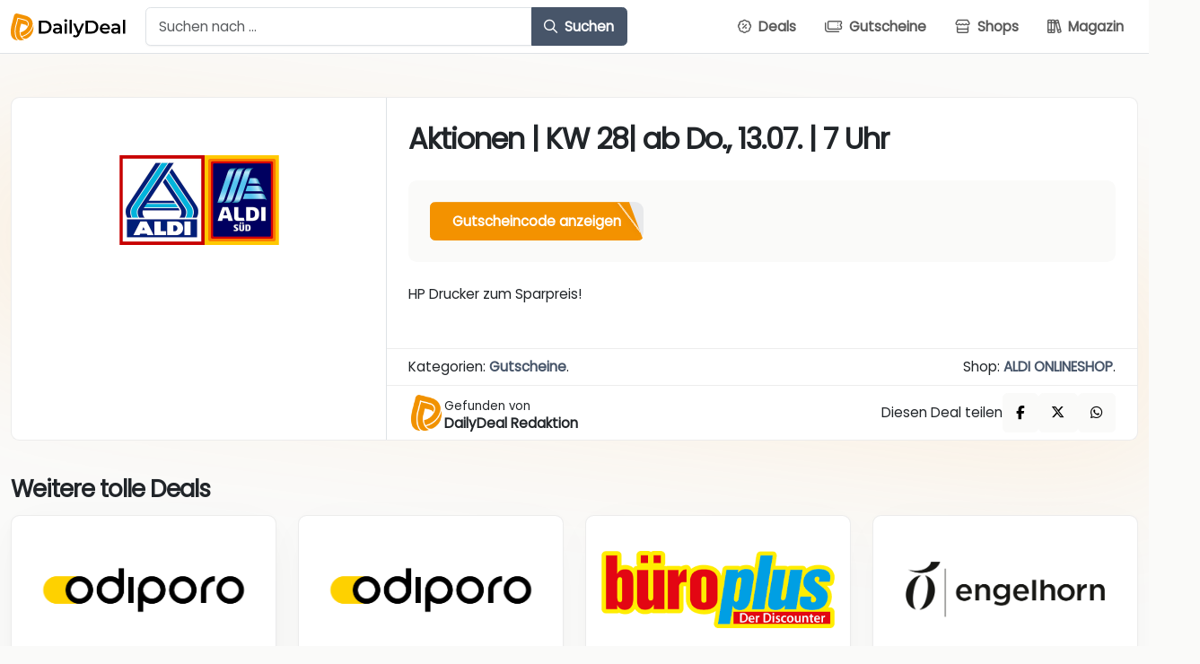

--- FILE ---
content_type: text/html; charset=UTF-8
request_url: https://www.dailydeal.de/deal/aktionen-kw-28-ab-do-13-07-7-uhr-2/
body_size: 17735
content:
<!DOCTYPE html>
<html class="no-js">

<head>
    <title>Aktionen | KW 28| ab Do., 13.07. | 7 Uhr - DailyDeal.de</title>
    <meta charset="utf-8">
    <meta http-equiv="X-UA-Compatible" content="IE=edge">
    <meta name="viewport" content="width=device-width, initial-scale=1, shrink-to-fit=no">
    <script type="text/javascript" src="https://mein.clickskeks.at/app.js?apiKey=85939e650d3142aed96751f44f0a5c41e1f6fbca4a007cf6&amp;domain=633ff86cd756ab73a522fb81" referrerpolicy="origin" data-rocket-defer defer></script>

<!-- Suchmaschinen-Optimierung durch Rank Math PRO - https://rankmath.com/ -->
<meta name="description" content="HP Drucker zum Sparpreis!"/>
<meta name="robots" content="follow, index, max-snippet:-1, max-video-preview:-1, max-image-preview:large"/>
<link rel="canonical" href="https://www.dailydeal.de/deal/aktionen-kw-28-ab-do-13-07-7-uhr-2/" />
<meta property="og:locale" content="de_DE" />
<meta property="og:type" content="article" />
<meta property="og:title" content="Aktionen | KW 28| ab Do., 13.07. | 7 Uhr - DailyDeal.de" />
<meta property="og:description" content="HP Drucker zum Sparpreis!" />
<meta property="og:url" content="https://www.dailydeal.de/deal/aktionen-kw-28-ab-do-13-07-7-uhr-2/" />
<meta property="og:site_name" content="DailyDeal.de" />
<meta property="og:updated_time" content="2025-08-21T09:03:06+01:00" />
<meta name="twitter:card" content="summary_large_image" />
<meta name="twitter:title" content="Aktionen | KW 28| ab Do., 13.07. | 7 Uhr - DailyDeal.de" />
<meta name="twitter:description" content="HP Drucker zum Sparpreis!" />
<meta name="twitter:label1" content="Verfasst von" />
<meta name="twitter:data1" content="DailyDeal" />
<meta name="twitter:label2" content="Lesedauer" />
<meta name="twitter:data2" content="Weniger als eine Minute" />
<script type="application/ld+json" class="rank-math-schema">{"@context":"https://schema.org","@graph":[{"@type":"BreadcrumbList","@id":"https://www.dailydeal.de/deal/aktionen-kw-28-ab-do-13-07-7-uhr-2/#breadcrumb","itemListElement":[{"@type":"ListItem","position":"1","item":{"@id":"https://www.dailydeal.de","name":"Startseite"}},{"@type":"ListItem","position":"2","item":{"@id":"https://www.dailydeal.de/gutscheine/","name":"Gutscheine"}},{"@type":"ListItem","position":"3","item":{"@id":"https://www.dailydeal.de/deal/aktionen-kw-28-ab-do-13-07-7-uhr-2/","name":"Aktionen | KW 28| ab Do., 13.07. | 7 Uhr"}}]}]}</script>
<!-- /Rank Math WordPress SEO Plugin -->


<link rel="alternate" title="oEmbed (JSON)" type="application/json+oembed" href="https://www.dailydeal.de/wp-json/oembed/1.0/embed?url=https%3A%2F%2Fwww.dailydeal.de%2Fdeal%2Faktionen-kw-28-ab-do-13-07-7-uhr-2%2F" />
<link rel="alternate" title="oEmbed (XML)" type="text/xml+oembed" href="https://www.dailydeal.de/wp-json/oembed/1.0/embed?url=https%3A%2F%2Fwww.dailydeal.de%2Fdeal%2Faktionen-kw-28-ab-do-13-07-7-uhr-2%2F&#038;format=xml" />
<style id='wp-img-auto-sizes-contain-inline-css' type='text/css'>
img:is([sizes=auto i],[sizes^="auto," i]){contain-intrinsic-size:3000px 1500px}
/*# sourceURL=wp-img-auto-sizes-contain-inline-css */
</style>
<style id='wp-emoji-styles-inline-css' type='text/css'>

	img.wp-smiley, img.emoji {
		display: inline !important;
		border: none !important;
		box-shadow: none !important;
		height: 1em !important;
		width: 1em !important;
		margin: 0 0.07em !important;
		vertical-align: -0.1em !important;
		background: none !important;
		padding: 0 !important;
	}
/*# sourceURL=wp-emoji-styles-inline-css */
</style>
<style id='wp-block-library-inline-css' type='text/css'>
:root{--wp-block-synced-color:#7a00df;--wp-block-synced-color--rgb:122,0,223;--wp-bound-block-color:var(--wp-block-synced-color);--wp-editor-canvas-background:#ddd;--wp-admin-theme-color:#007cba;--wp-admin-theme-color--rgb:0,124,186;--wp-admin-theme-color-darker-10:#006ba1;--wp-admin-theme-color-darker-10--rgb:0,107,160.5;--wp-admin-theme-color-darker-20:#005a87;--wp-admin-theme-color-darker-20--rgb:0,90,135;--wp-admin-border-width-focus:2px}@media (min-resolution:192dpi){:root{--wp-admin-border-width-focus:1.5px}}.wp-element-button{cursor:pointer}:root .has-very-light-gray-background-color{background-color:#eee}:root .has-very-dark-gray-background-color{background-color:#313131}:root .has-very-light-gray-color{color:#eee}:root .has-very-dark-gray-color{color:#313131}:root .has-vivid-green-cyan-to-vivid-cyan-blue-gradient-background{background:linear-gradient(135deg,#00d084,#0693e3)}:root .has-purple-crush-gradient-background{background:linear-gradient(135deg,#34e2e4,#4721fb 50%,#ab1dfe)}:root .has-hazy-dawn-gradient-background{background:linear-gradient(135deg,#faaca8,#dad0ec)}:root .has-subdued-olive-gradient-background{background:linear-gradient(135deg,#fafae1,#67a671)}:root .has-atomic-cream-gradient-background{background:linear-gradient(135deg,#fdd79a,#004a59)}:root .has-nightshade-gradient-background{background:linear-gradient(135deg,#330968,#31cdcf)}:root .has-midnight-gradient-background{background:linear-gradient(135deg,#020381,#2874fc)}:root{--wp--preset--font-size--normal:16px;--wp--preset--font-size--huge:42px}.has-regular-font-size{font-size:1em}.has-larger-font-size{font-size:2.625em}.has-normal-font-size{font-size:var(--wp--preset--font-size--normal)}.has-huge-font-size{font-size:var(--wp--preset--font-size--huge)}.has-text-align-center{text-align:center}.has-text-align-left{text-align:left}.has-text-align-right{text-align:right}.has-fit-text{white-space:nowrap!important}#end-resizable-editor-section{display:none}.aligncenter{clear:both}.items-justified-left{justify-content:flex-start}.items-justified-center{justify-content:center}.items-justified-right{justify-content:flex-end}.items-justified-space-between{justify-content:space-between}.screen-reader-text{border:0;clip-path:inset(50%);height:1px;margin:-1px;overflow:hidden;padding:0;position:absolute;width:1px;word-wrap:normal!important}.screen-reader-text:focus{background-color:#ddd;clip-path:none;color:#444;display:block;font-size:1em;height:auto;left:5px;line-height:normal;padding:15px 23px 14px;text-decoration:none;top:5px;width:auto;z-index:100000}html :where(.has-border-color){border-style:solid}html :where([style*=border-top-color]){border-top-style:solid}html :where([style*=border-right-color]){border-right-style:solid}html :where([style*=border-bottom-color]){border-bottom-style:solid}html :where([style*=border-left-color]){border-left-style:solid}html :where([style*=border-width]){border-style:solid}html :where([style*=border-top-width]){border-top-style:solid}html :where([style*=border-right-width]){border-right-style:solid}html :where([style*=border-bottom-width]){border-bottom-style:solid}html :where([style*=border-left-width]){border-left-style:solid}html :where(img[class*=wp-image-]){height:auto;max-width:100%}:where(figure){margin:0 0 1em}html :where(.is-position-sticky){--wp-admin--admin-bar--position-offset:var(--wp-admin--admin-bar--height,0px)}@media screen and (max-width:600px){html :where(.is-position-sticky){--wp-admin--admin-bar--position-offset:0px}}

/*# sourceURL=wp-block-library-inline-css */
</style><style id='wp-block-heading-inline-css' type='text/css'>
h1:where(.wp-block-heading).has-background,h2:where(.wp-block-heading).has-background,h3:where(.wp-block-heading).has-background,h4:where(.wp-block-heading).has-background,h5:where(.wp-block-heading).has-background,h6:where(.wp-block-heading).has-background{padding:1.25em 2.375em}h1.has-text-align-left[style*=writing-mode]:where([style*=vertical-lr]),h1.has-text-align-right[style*=writing-mode]:where([style*=vertical-rl]),h2.has-text-align-left[style*=writing-mode]:where([style*=vertical-lr]),h2.has-text-align-right[style*=writing-mode]:where([style*=vertical-rl]),h3.has-text-align-left[style*=writing-mode]:where([style*=vertical-lr]),h3.has-text-align-right[style*=writing-mode]:where([style*=vertical-rl]),h4.has-text-align-left[style*=writing-mode]:where([style*=vertical-lr]),h4.has-text-align-right[style*=writing-mode]:where([style*=vertical-rl]),h5.has-text-align-left[style*=writing-mode]:where([style*=vertical-lr]),h5.has-text-align-right[style*=writing-mode]:where([style*=vertical-rl]),h6.has-text-align-left[style*=writing-mode]:where([style*=vertical-lr]),h6.has-text-align-right[style*=writing-mode]:where([style*=vertical-rl]){rotate:180deg}
/*# sourceURL=https://www.dailydeal.de/wp-includes/blocks/heading/style.min.css */
</style>
<style id='wp-block-image-inline-css' type='text/css'>
.wp-block-image>a,.wp-block-image>figure>a{display:inline-block}.wp-block-image img{box-sizing:border-box;height:auto;max-width:100%;vertical-align:bottom}@media not (prefers-reduced-motion){.wp-block-image img.hide{visibility:hidden}.wp-block-image img.show{animation:show-content-image .4s}}.wp-block-image[style*=border-radius] img,.wp-block-image[style*=border-radius]>a{border-radius:inherit}.wp-block-image.has-custom-border img{box-sizing:border-box}.wp-block-image.aligncenter{text-align:center}.wp-block-image.alignfull>a,.wp-block-image.alignwide>a{width:100%}.wp-block-image.alignfull img,.wp-block-image.alignwide img{height:auto;width:100%}.wp-block-image .aligncenter,.wp-block-image .alignleft,.wp-block-image .alignright,.wp-block-image.aligncenter,.wp-block-image.alignleft,.wp-block-image.alignright{display:table}.wp-block-image .aligncenter>figcaption,.wp-block-image .alignleft>figcaption,.wp-block-image .alignright>figcaption,.wp-block-image.aligncenter>figcaption,.wp-block-image.alignleft>figcaption,.wp-block-image.alignright>figcaption{caption-side:bottom;display:table-caption}.wp-block-image .alignleft{float:left;margin:.5em 1em .5em 0}.wp-block-image .alignright{float:right;margin:.5em 0 .5em 1em}.wp-block-image .aligncenter{margin-left:auto;margin-right:auto}.wp-block-image :where(figcaption){margin-bottom:1em;margin-top:.5em}.wp-block-image.is-style-circle-mask img{border-radius:9999px}@supports ((-webkit-mask-image:none) or (mask-image:none)) or (-webkit-mask-image:none){.wp-block-image.is-style-circle-mask img{border-radius:0;-webkit-mask-image:url('data:image/svg+xml;utf8,<svg viewBox="0 0 100 100" xmlns="http://www.w3.org/2000/svg"><circle cx="50" cy="50" r="50"/></svg>');mask-image:url('data:image/svg+xml;utf8,<svg viewBox="0 0 100 100" xmlns="http://www.w3.org/2000/svg"><circle cx="50" cy="50" r="50"/></svg>');mask-mode:alpha;-webkit-mask-position:center;mask-position:center;-webkit-mask-repeat:no-repeat;mask-repeat:no-repeat;-webkit-mask-size:contain;mask-size:contain}}:root :where(.wp-block-image.is-style-rounded img,.wp-block-image .is-style-rounded img){border-radius:9999px}.wp-block-image figure{margin:0}.wp-lightbox-container{display:flex;flex-direction:column;position:relative}.wp-lightbox-container img{cursor:zoom-in}.wp-lightbox-container img:hover+button{opacity:1}.wp-lightbox-container button{align-items:center;backdrop-filter:blur(16px) saturate(180%);background-color:#5a5a5a40;border:none;border-radius:4px;cursor:zoom-in;display:flex;height:20px;justify-content:center;opacity:0;padding:0;position:absolute;right:16px;text-align:center;top:16px;width:20px;z-index:100}@media not (prefers-reduced-motion){.wp-lightbox-container button{transition:opacity .2s ease}}.wp-lightbox-container button:focus-visible{outline:3px auto #5a5a5a40;outline:3px auto -webkit-focus-ring-color;outline-offset:3px}.wp-lightbox-container button:hover{cursor:pointer;opacity:1}.wp-lightbox-container button:focus{opacity:1}.wp-lightbox-container button:focus,.wp-lightbox-container button:hover,.wp-lightbox-container button:not(:hover):not(:active):not(.has-background){background-color:#5a5a5a40;border:none}.wp-lightbox-overlay{box-sizing:border-box;cursor:zoom-out;height:100vh;left:0;overflow:hidden;position:fixed;top:0;visibility:hidden;width:100%;z-index:100000}.wp-lightbox-overlay .close-button{align-items:center;cursor:pointer;display:flex;justify-content:center;min-height:40px;min-width:40px;padding:0;position:absolute;right:calc(env(safe-area-inset-right) + 16px);top:calc(env(safe-area-inset-top) + 16px);z-index:5000000}.wp-lightbox-overlay .close-button:focus,.wp-lightbox-overlay .close-button:hover,.wp-lightbox-overlay .close-button:not(:hover):not(:active):not(.has-background){background:none;border:none}.wp-lightbox-overlay .lightbox-image-container{height:var(--wp--lightbox-container-height);left:50%;overflow:hidden;position:absolute;top:50%;transform:translate(-50%,-50%);transform-origin:top left;width:var(--wp--lightbox-container-width);z-index:9999999999}.wp-lightbox-overlay .wp-block-image{align-items:center;box-sizing:border-box;display:flex;height:100%;justify-content:center;margin:0;position:relative;transform-origin:0 0;width:100%;z-index:3000000}.wp-lightbox-overlay .wp-block-image img{height:var(--wp--lightbox-image-height);min-height:var(--wp--lightbox-image-height);min-width:var(--wp--lightbox-image-width);width:var(--wp--lightbox-image-width)}.wp-lightbox-overlay .wp-block-image figcaption{display:none}.wp-lightbox-overlay button{background:none;border:none}.wp-lightbox-overlay .scrim{background-color:#fff;height:100%;opacity:.9;position:absolute;width:100%;z-index:2000000}.wp-lightbox-overlay.active{visibility:visible}@media not (prefers-reduced-motion){.wp-lightbox-overlay.active{animation:turn-on-visibility .25s both}.wp-lightbox-overlay.active img{animation:turn-on-visibility .35s both}.wp-lightbox-overlay.show-closing-animation:not(.active){animation:turn-off-visibility .35s both}.wp-lightbox-overlay.show-closing-animation:not(.active) img{animation:turn-off-visibility .25s both}.wp-lightbox-overlay.zoom.active{animation:none;opacity:1;visibility:visible}.wp-lightbox-overlay.zoom.active .lightbox-image-container{animation:lightbox-zoom-in .4s}.wp-lightbox-overlay.zoom.active .lightbox-image-container img{animation:none}.wp-lightbox-overlay.zoom.active .scrim{animation:turn-on-visibility .4s forwards}.wp-lightbox-overlay.zoom.show-closing-animation:not(.active){animation:none}.wp-lightbox-overlay.zoom.show-closing-animation:not(.active) .lightbox-image-container{animation:lightbox-zoom-out .4s}.wp-lightbox-overlay.zoom.show-closing-animation:not(.active) .lightbox-image-container img{animation:none}.wp-lightbox-overlay.zoom.show-closing-animation:not(.active) .scrim{animation:turn-off-visibility .4s forwards}}@keyframes show-content-image{0%{visibility:hidden}99%{visibility:hidden}to{visibility:visible}}@keyframes turn-on-visibility{0%{opacity:0}to{opacity:1}}@keyframes turn-off-visibility{0%{opacity:1;visibility:visible}99%{opacity:0;visibility:visible}to{opacity:0;visibility:hidden}}@keyframes lightbox-zoom-in{0%{transform:translate(calc((-100vw + var(--wp--lightbox-scrollbar-width))/2 + var(--wp--lightbox-initial-left-position)),calc(-50vh + var(--wp--lightbox-initial-top-position))) scale(var(--wp--lightbox-scale))}to{transform:translate(-50%,-50%) scale(1)}}@keyframes lightbox-zoom-out{0%{transform:translate(-50%,-50%) scale(1);visibility:visible}99%{visibility:visible}to{transform:translate(calc((-100vw + var(--wp--lightbox-scrollbar-width))/2 + var(--wp--lightbox-initial-left-position)),calc(-50vh + var(--wp--lightbox-initial-top-position))) scale(var(--wp--lightbox-scale));visibility:hidden}}
/*# sourceURL=https://www.dailydeal.de/wp-includes/blocks/image/style.min.css */
</style>
<style id='wp-block-columns-inline-css' type='text/css'>
.wp-block-columns{box-sizing:border-box;display:flex;flex-wrap:wrap!important}@media (min-width:782px){.wp-block-columns{flex-wrap:nowrap!important}}.wp-block-columns{align-items:normal!important}.wp-block-columns.are-vertically-aligned-top{align-items:flex-start}.wp-block-columns.are-vertically-aligned-center{align-items:center}.wp-block-columns.are-vertically-aligned-bottom{align-items:flex-end}@media (max-width:781px){.wp-block-columns:not(.is-not-stacked-on-mobile)>.wp-block-column{flex-basis:100%!important}}@media (min-width:782px){.wp-block-columns:not(.is-not-stacked-on-mobile)>.wp-block-column{flex-basis:0;flex-grow:1}.wp-block-columns:not(.is-not-stacked-on-mobile)>.wp-block-column[style*=flex-basis]{flex-grow:0}}.wp-block-columns.is-not-stacked-on-mobile{flex-wrap:nowrap!important}.wp-block-columns.is-not-stacked-on-mobile>.wp-block-column{flex-basis:0;flex-grow:1}.wp-block-columns.is-not-stacked-on-mobile>.wp-block-column[style*=flex-basis]{flex-grow:0}:where(.wp-block-columns){margin-bottom:1.75em}:where(.wp-block-columns.has-background){padding:1.25em 2.375em}.wp-block-column{flex-grow:1;min-width:0;overflow-wrap:break-word;word-break:break-word}.wp-block-column.is-vertically-aligned-top{align-self:flex-start}.wp-block-column.is-vertically-aligned-center{align-self:center}.wp-block-column.is-vertically-aligned-bottom{align-self:flex-end}.wp-block-column.is-vertically-aligned-stretch{align-self:stretch}.wp-block-column.is-vertically-aligned-bottom,.wp-block-column.is-vertically-aligned-center,.wp-block-column.is-vertically-aligned-top{width:100%}
/*# sourceURL=https://www.dailydeal.de/wp-includes/blocks/columns/style.min.css */
</style>
<style id='wp-block-paragraph-inline-css' type='text/css'>
.is-small-text{font-size:.875em}.is-regular-text{font-size:1em}.is-large-text{font-size:2.25em}.is-larger-text{font-size:3em}.has-drop-cap:not(:focus):first-letter{float:left;font-size:8.4em;font-style:normal;font-weight:100;line-height:.68;margin:.05em .1em 0 0;text-transform:uppercase}body.rtl .has-drop-cap:not(:focus):first-letter{float:none;margin-left:.1em}p.has-drop-cap.has-background{overflow:hidden}:root :where(p.has-background){padding:1.25em 2.375em}:where(p.has-text-color:not(.has-link-color)) a{color:inherit}p.has-text-align-left[style*="writing-mode:vertical-lr"],p.has-text-align-right[style*="writing-mode:vertical-rl"]{rotate:180deg}
/*# sourceURL=https://www.dailydeal.de/wp-includes/blocks/paragraph/style.min.css */
</style>
<style id='global-styles-inline-css' type='text/css'>
:root{--wp--preset--aspect-ratio--square: 1;--wp--preset--aspect-ratio--4-3: 4/3;--wp--preset--aspect-ratio--3-4: 3/4;--wp--preset--aspect-ratio--3-2: 3/2;--wp--preset--aspect-ratio--2-3: 2/3;--wp--preset--aspect-ratio--16-9: 16/9;--wp--preset--aspect-ratio--9-16: 9/16;--wp--preset--color--black: #000000;--wp--preset--color--cyan-bluish-gray: #abb8c3;--wp--preset--color--white: #ffffff;--wp--preset--color--pale-pink: #f78da7;--wp--preset--color--vivid-red: #cf2e2e;--wp--preset--color--luminous-vivid-orange: #ff6900;--wp--preset--color--luminous-vivid-amber: #fcb900;--wp--preset--color--light-green-cyan: #7bdcb5;--wp--preset--color--vivid-green-cyan: #00d084;--wp--preset--color--pale-cyan-blue: #8ed1fc;--wp--preset--color--vivid-cyan-blue: #0693e3;--wp--preset--color--vivid-purple: #9b51e0;--wp--preset--gradient--vivid-cyan-blue-to-vivid-purple: linear-gradient(135deg,rgb(6,147,227) 0%,rgb(155,81,224) 100%);--wp--preset--gradient--light-green-cyan-to-vivid-green-cyan: linear-gradient(135deg,rgb(122,220,180) 0%,rgb(0,208,130) 100%);--wp--preset--gradient--luminous-vivid-amber-to-luminous-vivid-orange: linear-gradient(135deg,rgb(252,185,0) 0%,rgb(255,105,0) 100%);--wp--preset--gradient--luminous-vivid-orange-to-vivid-red: linear-gradient(135deg,rgb(255,105,0) 0%,rgb(207,46,46) 100%);--wp--preset--gradient--very-light-gray-to-cyan-bluish-gray: linear-gradient(135deg,rgb(238,238,238) 0%,rgb(169,184,195) 100%);--wp--preset--gradient--cool-to-warm-spectrum: linear-gradient(135deg,rgb(74,234,220) 0%,rgb(151,120,209) 20%,rgb(207,42,186) 40%,rgb(238,44,130) 60%,rgb(251,105,98) 80%,rgb(254,248,76) 100%);--wp--preset--gradient--blush-light-purple: linear-gradient(135deg,rgb(255,206,236) 0%,rgb(152,150,240) 100%);--wp--preset--gradient--blush-bordeaux: linear-gradient(135deg,rgb(254,205,165) 0%,rgb(254,45,45) 50%,rgb(107,0,62) 100%);--wp--preset--gradient--luminous-dusk: linear-gradient(135deg,rgb(255,203,112) 0%,rgb(199,81,192) 50%,rgb(65,88,208) 100%);--wp--preset--gradient--pale-ocean: linear-gradient(135deg,rgb(255,245,203) 0%,rgb(182,227,212) 50%,rgb(51,167,181) 100%);--wp--preset--gradient--electric-grass: linear-gradient(135deg,rgb(202,248,128) 0%,rgb(113,206,126) 100%);--wp--preset--gradient--midnight: linear-gradient(135deg,rgb(2,3,129) 0%,rgb(40,116,252) 100%);--wp--preset--font-size--small: 13px;--wp--preset--font-size--medium: 20px;--wp--preset--font-size--large: 36px;--wp--preset--font-size--x-large: 42px;--wp--preset--spacing--20: 0.44rem;--wp--preset--spacing--30: 0.67rem;--wp--preset--spacing--40: 1rem;--wp--preset--spacing--50: 1.5rem;--wp--preset--spacing--60: 2.25rem;--wp--preset--spacing--70: 3.38rem;--wp--preset--spacing--80: 5.06rem;--wp--preset--shadow--natural: 6px 6px 9px rgba(0, 0, 0, 0.2);--wp--preset--shadow--deep: 12px 12px 50px rgba(0, 0, 0, 0.4);--wp--preset--shadow--sharp: 6px 6px 0px rgba(0, 0, 0, 0.2);--wp--preset--shadow--outlined: 6px 6px 0px -3px rgb(255, 255, 255), 6px 6px rgb(0, 0, 0);--wp--preset--shadow--crisp: 6px 6px 0px rgb(0, 0, 0);}:where(.is-layout-flex){gap: 0.5em;}:where(.is-layout-grid){gap: 0.5em;}body .is-layout-flex{display: flex;}.is-layout-flex{flex-wrap: wrap;align-items: center;}.is-layout-flex > :is(*, div){margin: 0;}body .is-layout-grid{display: grid;}.is-layout-grid > :is(*, div){margin: 0;}:where(.wp-block-columns.is-layout-flex){gap: 2em;}:where(.wp-block-columns.is-layout-grid){gap: 2em;}:where(.wp-block-post-template.is-layout-flex){gap: 1.25em;}:where(.wp-block-post-template.is-layout-grid){gap: 1.25em;}.has-black-color{color: var(--wp--preset--color--black) !important;}.has-cyan-bluish-gray-color{color: var(--wp--preset--color--cyan-bluish-gray) !important;}.has-white-color{color: var(--wp--preset--color--white) !important;}.has-pale-pink-color{color: var(--wp--preset--color--pale-pink) !important;}.has-vivid-red-color{color: var(--wp--preset--color--vivid-red) !important;}.has-luminous-vivid-orange-color{color: var(--wp--preset--color--luminous-vivid-orange) !important;}.has-luminous-vivid-amber-color{color: var(--wp--preset--color--luminous-vivid-amber) !important;}.has-light-green-cyan-color{color: var(--wp--preset--color--light-green-cyan) !important;}.has-vivid-green-cyan-color{color: var(--wp--preset--color--vivid-green-cyan) !important;}.has-pale-cyan-blue-color{color: var(--wp--preset--color--pale-cyan-blue) !important;}.has-vivid-cyan-blue-color{color: var(--wp--preset--color--vivid-cyan-blue) !important;}.has-vivid-purple-color{color: var(--wp--preset--color--vivid-purple) !important;}.has-black-background-color{background-color: var(--wp--preset--color--black) !important;}.has-cyan-bluish-gray-background-color{background-color: var(--wp--preset--color--cyan-bluish-gray) !important;}.has-white-background-color{background-color: var(--wp--preset--color--white) !important;}.has-pale-pink-background-color{background-color: var(--wp--preset--color--pale-pink) !important;}.has-vivid-red-background-color{background-color: var(--wp--preset--color--vivid-red) !important;}.has-luminous-vivid-orange-background-color{background-color: var(--wp--preset--color--luminous-vivid-orange) !important;}.has-luminous-vivid-amber-background-color{background-color: var(--wp--preset--color--luminous-vivid-amber) !important;}.has-light-green-cyan-background-color{background-color: var(--wp--preset--color--light-green-cyan) !important;}.has-vivid-green-cyan-background-color{background-color: var(--wp--preset--color--vivid-green-cyan) !important;}.has-pale-cyan-blue-background-color{background-color: var(--wp--preset--color--pale-cyan-blue) !important;}.has-vivid-cyan-blue-background-color{background-color: var(--wp--preset--color--vivid-cyan-blue) !important;}.has-vivid-purple-background-color{background-color: var(--wp--preset--color--vivid-purple) !important;}.has-black-border-color{border-color: var(--wp--preset--color--black) !important;}.has-cyan-bluish-gray-border-color{border-color: var(--wp--preset--color--cyan-bluish-gray) !important;}.has-white-border-color{border-color: var(--wp--preset--color--white) !important;}.has-pale-pink-border-color{border-color: var(--wp--preset--color--pale-pink) !important;}.has-vivid-red-border-color{border-color: var(--wp--preset--color--vivid-red) !important;}.has-luminous-vivid-orange-border-color{border-color: var(--wp--preset--color--luminous-vivid-orange) !important;}.has-luminous-vivid-amber-border-color{border-color: var(--wp--preset--color--luminous-vivid-amber) !important;}.has-light-green-cyan-border-color{border-color: var(--wp--preset--color--light-green-cyan) !important;}.has-vivid-green-cyan-border-color{border-color: var(--wp--preset--color--vivid-green-cyan) !important;}.has-pale-cyan-blue-border-color{border-color: var(--wp--preset--color--pale-cyan-blue) !important;}.has-vivid-cyan-blue-border-color{border-color: var(--wp--preset--color--vivid-cyan-blue) !important;}.has-vivid-purple-border-color{border-color: var(--wp--preset--color--vivid-purple) !important;}.has-vivid-cyan-blue-to-vivid-purple-gradient-background{background: var(--wp--preset--gradient--vivid-cyan-blue-to-vivid-purple) !important;}.has-light-green-cyan-to-vivid-green-cyan-gradient-background{background: var(--wp--preset--gradient--light-green-cyan-to-vivid-green-cyan) !important;}.has-luminous-vivid-amber-to-luminous-vivid-orange-gradient-background{background: var(--wp--preset--gradient--luminous-vivid-amber-to-luminous-vivid-orange) !important;}.has-luminous-vivid-orange-to-vivid-red-gradient-background{background: var(--wp--preset--gradient--luminous-vivid-orange-to-vivid-red) !important;}.has-very-light-gray-to-cyan-bluish-gray-gradient-background{background: var(--wp--preset--gradient--very-light-gray-to-cyan-bluish-gray) !important;}.has-cool-to-warm-spectrum-gradient-background{background: var(--wp--preset--gradient--cool-to-warm-spectrum) !important;}.has-blush-light-purple-gradient-background{background: var(--wp--preset--gradient--blush-light-purple) !important;}.has-blush-bordeaux-gradient-background{background: var(--wp--preset--gradient--blush-bordeaux) !important;}.has-luminous-dusk-gradient-background{background: var(--wp--preset--gradient--luminous-dusk) !important;}.has-pale-ocean-gradient-background{background: var(--wp--preset--gradient--pale-ocean) !important;}.has-electric-grass-gradient-background{background: var(--wp--preset--gradient--electric-grass) !important;}.has-midnight-gradient-background{background: var(--wp--preset--gradient--midnight) !important;}.has-small-font-size{font-size: var(--wp--preset--font-size--small) !important;}.has-medium-font-size{font-size: var(--wp--preset--font-size--medium) !important;}.has-large-font-size{font-size: var(--wp--preset--font-size--large) !important;}.has-x-large-font-size{font-size: var(--wp--preset--font-size--x-large) !important;}
:where(.wp-block-columns.is-layout-flex){gap: 2em;}:where(.wp-block-columns.is-layout-grid){gap: 2em;}
/*# sourceURL=global-styles-inline-css */
</style>
<style id='core-block-supports-inline-css' type='text/css'>
.wp-container-core-columns-is-layout-9d6595d7{flex-wrap:nowrap;}
/*# sourceURL=core-block-supports-inline-css */
</style>

<style id='classic-theme-styles-inline-css' type='text/css'>
/*! This file is auto-generated */
.wp-block-button__link{color:#fff;background-color:#32373c;border-radius:9999px;box-shadow:none;text-decoration:none;padding:calc(.667em + 2px) calc(1.333em + 2px);font-size:1.125em}.wp-block-file__button{background:#32373c;color:#fff;text-decoration:none}
/*# sourceURL=/wp-includes/css/classic-themes.min.css */
</style>
<link data-minify="1" rel='stylesheet' id='fonts-css' href='https://www.dailydeal.de/wp-content/cache/min/1/wp-content/themes/dealtheme/dist/css/fonts.min.css?ver=1765583721' type='text/css' media='' />
<link data-minify="1" rel='stylesheet' id='font-awesome-css' href='https://www.dailydeal.de/wp-content/cache/min/1/wp-content/themes/dealtheme/dist/css/font-awesome.min.css?ver=1765583721' type='text/css' media='' />
<link rel='stylesheet' id='bootstrap-css' href='https://www.dailydeal.de/wp-content/themes/dealtheme/dist/css/bootstrap.min.css?ver=1.0.4' type='text/css' media='' />
<link data-minify="1" rel='stylesheet' id='bootstrap-toc-css' href='https://www.dailydeal.de/wp-content/cache/min/1/wp-content/themes/dealtheme/assets/frontend/css/bootstrap-toc.css?ver=1765583721' type='text/css' media='' />
<link rel='stylesheet' id='select2-css' href='https://www.dailydeal.de/wp-content/themes/dealtheme/dist/css/select2.min.css?ver=1.0.4' type='text/css' media='' />
<link data-minify="1" rel='stylesheet' id='dealtheme-main-css' href='https://www.dailydeal.de/wp-content/cache/min/1/wp-content/themes/dealtheme/assets/frontend/css/main.css?ver=1765583721' type='text/css' media='' />
<link data-minify="1" rel='stylesheet' id='dealtheme-spinner-css' href='https://www.dailydeal.de/wp-content/cache/min/1/wp-content/themes/dealtheme/assets/frontend/css/spinner.css?ver=1765583721' type='text/css' media='' />
<style id='block-visibility-screen-size-styles-inline-css' type='text/css'>
/* Large screens (desktops, 992px and up) */
@media ( min-width: 992px ) {
	.block-visibility-hide-large-screen {
		display: none !important;
	}
}

/* Medium screens (tablets, between 768px and 992px) */
@media ( min-width: 768px ) and ( max-width: 991.98px ) {
	.block-visibility-hide-medium-screen {
		display: none !important;
	}
}

/* Small screens (mobile devices, less than 768px) */
@media ( max-width: 767.98px ) {
	.block-visibility-hide-small-screen {
		display: none !important;
	}
}
/*# sourceURL=block-visibility-screen-size-styles-inline-css */
</style>
<script type="text/javascript" src="https://www.dailydeal.de/wp-includes/js/jquery/jquery.min.js?ver=3.7.1" id="jquery-core-js"></script>
<script type="text/javascript" src="https://www.dailydeal.de/wp-includes/js/jquery/jquery-migrate.min.js?ver=3.4.1" id="jquery-migrate-js" data-rocket-defer defer></script>
<link rel="https://api.w.org/" href="https://www.dailydeal.de/wp-json/" /><link rel="alternate" title="JSON" type="application/json" href="https://www.dailydeal.de/wp-json/wp/v2/product/27359" /><script type="application/ld+json">{"@context":"https://schema.org","@graph":[{"@type":"Organization","@id":"https://www.dailydeal.de/#organization","name":"DailyDeal.de"},{"@type":"WebSite","@id":"https://www.dailydeal.de/#website","url":"https://www.dailydeal.de","name":"DailyDeal.de","publisher":{"@id":"https://www.dailydeal.de/#organization"},"inLanguage":"de"},{"@type":"ItemPage","@id":"https://www.dailydeal.de/deal/aktionen-kw-28-ab-do-13-07-7-uhr-2/#webpage","url":"https://www.dailydeal.de/deal/aktionen-kw-28-ab-do-13-07-7-uhr-2/","name":"Aktionen | KW 28| ab Do., 13.07. | 7 Uhr","datePublished":"2023-07-21T14:30:48+00:00","dateModified":"2025-08-21T08:03:06+00:00","isPartOf":{"@id":"https://www.dailydeal.de/#website"},"inLanguage":"de"},{"@type":"Product","brand":{"@type":"Brand","name":"ALDI ONLINESHOP"},"name":"Aktionen | KW 28| ab Do., 13.07. | 7 Uhr","description":"HP Drucker zum Sparpreis!","sku":27359,"category":"Gutscheine","mainEntityOfPage":{"@id":"https://www.dailydeal.de/deal/aktionen-kw-28-ab-do-13-07-7-uhr-2/#webpage"},"@id":"https://www.dailydeal.de/deal/aktionen-kw-28-ab-do-13-07-7-uhr-2/#richSnippet"}]}</script>
<link rel="icon" href="https://www.dailydeal.de/wp-content/uploads/2021/10/cropped-cropped-cropped-favicon-1-32x32.png" sizes="32x32" />
<link rel="icon" href="https://www.dailydeal.de/wp-content/uploads/2021/10/cropped-cropped-cropped-favicon-1-192x192.png" sizes="192x192" />
<link rel="apple-touch-icon" href="https://www.dailydeal.de/wp-content/uploads/2021/10/cropped-cropped-cropped-favicon-1-180x180.png" />
<meta name="msapplication-TileImage" content="https://www.dailydeal.de/wp-content/uploads/2021/10/cropped-cropped-cropped-favicon-1-270x270.png" />
<noscript><style id="rocket-lazyload-nojs-css">.rll-youtube-player, [data-lazy-src]{display:none !important;}</style></noscript><meta name="generator" content="WP Rocket 3.20.3" data-wpr-features="wpr_defer_js wpr_minify_js wpr_lazyload_images wpr_minify_css wpr_desktop" /></head>


<body class="wp-singular product-template-default single single-product postid-27359 wp-theme-dealtheme bg-light design_eastern">

    
    <header data-rocket-location-hash="8b2c08f9de5b3816d3baeeb224f8d297" class="header py-2 bg-white border-bottom  position-relative" style="z-index: 50;">
        <div data-rocket-location-hash="6005da2017e5fd3302f88d75d9af55c2" class="container">
            <div data-rocket-location-hash="2c6784bf385de14bc1518b281b681b67" class="d-flex align-items-center justify-content-between position-relative gap-4">
                <a class="navbar-brand d-flex align-items-center gap-2" href="https://www.dailydeal.de/">
                                        <img src="data:image/svg+xml,%3Csvg%20xmlns='http://www.w3.org/2000/svg'%20viewBox='0%200%200%200'%3E%3C/svg%3E" style="max-height: 30px;" data-lazy-src="https://www.dailydeal.de/wp-content/themes/dealtheme/assets/frontend/images/dailydeal-logo.svg" /><noscript><img src="https://www.dailydeal.de/wp-content/themes/dealtheme/assets/frontend/images/dailydeal-logo.svg" style="max-height: 30px;" /></noscript>
                </a>

                <div class="flex-grow-1 d-none d-sm-block">
                            <div class="search-form-container">
            <form class="input-group" role="search" method="get" id="searchform" action="https://www.dailydeal.de/">
                <input type="text" class="form-control" placeholder="Suchen nach ..." value="" aria-label="Example text with button addon" aria-describedby="button-addon1" name="s" id="search">
                <div class="search-suggest-container bg-white rounded p-1 shadow"></div>
                <button type="submit" class="btn btn-dark"><i class="fa-regular fa-magnifying-glass me-1"></i> Suchen</button>
            </form>
        </div>

                </div>

                
<nav class="navbar  navbar-expand-lg d-none d-lg-flex flex-grow-1 justify-content-end">
    <ul class="navbar-nav d-flex gap-3">

        <li class="nav-item menu-item ">
            <a href="https://www.dailydeal.de/deals/" class="nav-link text-nowrap " target=""><span class="position-relative"><i class="fa-regular fa-badge-percent me-1"></i> Deals</span></a>
        </li>

        <li class="nav-item menu-item">
            <a href="https://www.dailydeal.de/gutscheine/" class="nav-link text-nowrap "><span class="position-relative"><i class="fa-regular fa-tickets-perforated me-1"></i> Gutscheine</span></a>
        </li>

        <li class="nav-item menu-item ">
            <a href="https://www.dailydeal.de/shops/" class="nav-link text-nowrap " target=""><span class="position-relative"><i class="fa-regular fa-store me-1"></i> Shops</span></a>
        </li>

        <li class="nav-item menu-item ">
            <a href="https://www.dailydeal.de/magazin/" class="nav-link text-nowrap " target=""><span class="position-relative"><i class="fa-regular fa-books me-1"></i> Magazin</span></a>
        </li>

    </ul>
</nav>
                <div class="d-flex align-items-center gap-3 d-lg-none">
                                        <button type="button" class="btn btn-link text-dark" data-bs-toggle="modal" data-bs-target="#menu-modal"><i class="fa-regular fa-bars fs-4"></i></button>
                </div>
            </div>

            <div data-rocket-location-hash="094dc3ec8dad025918a9bb32adb666d2" class="d-sm-none">
                        <div class="search-form-container">
            <form class="input-group" role="search" method="get" id="searchform" action="https://www.dailydeal.de/">
                <input type="text" class="form-control" placeholder="Suchen nach ..." value="" aria-label="Example text with button addon" aria-describedby="button-addon1" name="s" id="search">
                <div class="search-suggest-container bg-white rounded p-1 shadow"></div>
                <button type="submit" class="btn btn-dark"><i class="fa-regular fa-magnifying-glass me-1"></i> Suchen</button>
            </form>
        </div>

            </div>
        </div>
    </header>

    
    <script>
        (function() {
            const countdownEl = document.getElementById('black-week-countdown');
            if (!countdownEl) return;

            const headingEl = document.getElementById('black-week-heading');
            const endDate = new Date(countdownEl.dataset.countdown).getTime();

            function updateCountdown() {
                const now = new Date().getTime();
                const distance = endDate - now;

                if (distance < 0) {
                    if (headingEl) headingEl.style.display = 'none';
                    countdownEl.innerHTML = '<span class="text-warning">Black Friday 2025</span>';
                    return;
                }

                const days = Math.floor(distance / (1000 * 60 * 60 * 24));
                const hours = Math.floor((distance % (1000 * 60 * 60 * 24)) / (1000 * 60 * 60));
                const minutes = Math.floor((distance % (1000 * 60 * 60)) / (1000 * 60));
                const seconds = Math.floor((distance % (1000 * 60)) / 1000);

                countdownEl.querySelector('.days').textContent = String(days).padStart(2, '0');
                countdownEl.querySelector('.hours').textContent = String(hours).padStart(2, '0');
                countdownEl.querySelector('.minutes').textContent = String(minutes).padStart(2, '0');
                countdownEl.querySelector('.seconds').textContent = String(seconds).padStart(2, '0');

                // Pulse animation on seconds
                const secondsEl = countdownEl.querySelector('.seconds');
                secondsEl.style.transform = 'scale(1.1)';
                setTimeout(() => {
                    secondsEl.style.transform = 'scale(1)';
                }, 200);
            }

            updateCountdown();
            setInterval(updateCountdown, 1000);
        })();
    </script>


<main data-rocket-location-hash="d886ed0f61942eb2122a928a539b0004" class="deal-single">
    <div data-rocket-location-hash="ff673b33381660ce85834596da435610" class="container py-5">
        <div class="card card-highlight" >
            <div class="row g-0">
                <div class="col-lg-4 border-end">
                    
                                            <div class="p-5"><img src="data:image/svg+xml,%3Csvg%20xmlns='http://www.w3.org/2000/svg'%20viewBox='0%200%200%200'%3E%3C/svg%3E" class="img-fluid my-3" style="height: 100px; width: 100%; object-fit: contain; object-position: center;" data-lazy-src="https://www.dailydeal.de/wp-content/uploads/2025/08/aldi-onlineshop-deal-gutschein-1.png" /><noscript><img src="https://www.dailydeal.de/wp-content/uploads/2025/08/aldi-onlineshop-deal-gutschein-1.png" class="img-fluid my-3" style="height: 100px; width: 100%; object-fit: contain; object-position: center;" /></noscript></div>
                                    </div>
                <div class="col-lg-8">
                    <div class="px-4 py-4">
                        <h1 class="mt-0">Aktionen | KW 28| ab Do., 13.07. | 7 Uhr</h1>

                                                    <div class="mt-4 bg-light rounded p-4 d-flex align-items-center justify-content-between">
                                                                                                            <div class="bg-dark bg-opacity-10 rounded">
                                            <a class="btn btn-warning btn-sticker w-100 px-4" data-coupon-redirect="https://www.awin1.com/cread.php?awinmid=28787&awinaffid=592515&campaign=KW&ued=https%3A%2F%2Fa.nonstoppartner.net%2Fa%2F%3Fi%3Dclick%26client%3Daldi%26camp%3Ddefault%26l%3Dde%26nw%3Dfiw1" href="/deal/aktionen-kw-28-ab-do-13-07-7-uhr-2/?coupon=27359">Gutscheincode anzeigen</a>
                                        </div>

                                                                                                </div>
                        
                        <div class="my-4">HP Drucker zum Sparpreis!</div>
                    </div>
                    <hr class="my-0" />
                    <div class="d-lg-flex justify-content-between px-4 py-2">
                        <div>Kategorien: <a href="https://www.dailydeal.de/gutscheine/">Gutscheine</a>.</div>
                        <div>
                            Shop: <a href="https://www.dailydeal.de/gutschein/aldi-onlineshop/">ALDI ONLINESHOP</a>.                        </div>
                    </div>
                    <hr class="my-0" />
                    <div class="d-lg-flex align-items-center justify-content-between gap-3 px-4 py-2">
                                                <div class="d-flex gap-3 align-items-center">
                            <img src="data:image/svg+xml,%3Csvg%20xmlns='http://www.w3.org/2000/svg'%20viewBox='0%200%200%200'%3E%3C/svg%3E" class="" alt="'s avatar" style="width: 40px; height: 40px; object-fit: cover;" data-lazy-src="https://www.dailydeal.de/wp-content/uploads/2021/10/cropped-cropped-cropped-favicon-1.png" /><noscript><img src="https://www.dailydeal.de/wp-content/uploads/2021/10/cropped-cropped-cropped-favicon-1.png" class="" alt="'s avatar" style="width: 40px; height: 40px; object-fit: cover;" /></noscript>
                            <div>
                                <small>Gefunden von</small>
                                <div class="fw-bold" style="line-height: 1rem;">DailyDeal Redaktion</div>
                            </div>
                        </div>
                        <div class="d-flex gap-3 align-items-center mt-3 mt-lg-0">
                            <div>Diesen Deal teilen</div>
                            <button class="btn btn-light share-button-facebook"><i class="fa-brands fa-facebook-f"></i></button>
                            <button class="btn btn-light share-button-twitter"><i class="fa-brands fa-x-twitter"></i></button>
                            <button class="btn btn-light share-button-whatsapp"><i class="fa-brands fa-whatsapp"></i></button>
                        </div>
                    </div>
                </div>
            </div>
        </div>


        <h2>Weitere tolle Deals</h2>

        <div data-rocket-location-hash="459ef3f9f116f091bc911e896d055d93" class="row">
                            <div class="col-md-6 col-lg-3 mb-4">
                    



        <div class="card card-body shadow h-100 deal-list-item d-flex flex-column justify-content-between">
            <div>
                <img src="data:image/svg+xml,%3Csvg%20xmlns='http://www.w3.org/2000/svg'%20viewBox='0%200%200%200'%3E%3C/svg%3E" class="img-fluid my-3" style="height: 100px; width: 100%; object-fit: contain; object-position: center;" data-lazy-src="https://www.dailydeal.de/wp-content/uploads/2025/09/odiporo-deal-gutscheine.png" /><noscript><img src="https://www.dailydeal.de/wp-content/uploads/2025/09/odiporo-deal-gutscheine.png" class="img-fluid my-3" style="height: 100px; width: 100%; object-fit: contain; object-position: center;" /></noscript>
                <div class="mt-3"><a href="https://www.dailydeal.de/gutscheine/"><small class="text-muted">Gutscheine</small></a></div>
                <div class="fw-bold"><a href="https://www.dailydeal.de/deal/neukunden-10-e-rabatt/">Neukunden 10 € Rabatt</a></div>
            </div>

            <div class="mt-3">
                <div class="bg-dark bg-opacity-10 rounded mt-3"><a class="btn btn-warning btn-sticker w-100" href="https://www.dailydeal.de/deal/neukunden-10-e-rabatt/">Gutscheincode anzeigen</a></div>
            </div>
        </div>

                    </div>
                            <div class="col-md-6 col-lg-3 mb-4">
                    



        <div class="card card-body shadow h-100 deal-list-item d-flex flex-column justify-content-between">
            <div>
                <img src="data:image/svg+xml,%3Csvg%20xmlns='http://www.w3.org/2000/svg'%20viewBox='0%200%200%200'%3E%3C/svg%3E" class="img-fluid my-3" style="height: 100px; width: 100%; object-fit: contain; object-position: center;" data-lazy-src="https://www.dailydeal.de/wp-content/uploads/2025/09/odiporo-deal-gutscheine.png" /><noscript><img src="https://www.dailydeal.de/wp-content/uploads/2025/09/odiporo-deal-gutscheine.png" class="img-fluid my-3" style="height: 100px; width: 100%; object-fit: contain; object-position: center;" /></noscript>
                <div class="mt-3"><a href="https://www.dailydeal.de/gutscheine/"><small class="text-muted">Gutscheine</small></a></div>
                <div class="fw-bold"><a href="https://www.dailydeal.de/deal/neukunden-erhalten-160e-rabatt/">Neukunden erhalten 160€ Rabatt</a></div>
            </div>

            <div class="mt-3">
                <div class="bg-dark bg-opacity-10 rounded mt-3"><a class="btn btn-warning btn-sticker w-100" href="https://www.dailydeal.de/deal/neukunden-erhalten-160e-rabatt/">Gutscheincode anzeigen</a></div>
            </div>
        </div>

                    </div>
                            <div class="col-md-6 col-lg-3 mb-4">
                    



        <div class="card card-body shadow h-100 deal-list-item d-flex flex-column justify-content-between">
            <div>
                <img src="data:image/svg+xml,%3Csvg%20xmlns='http://www.w3.org/2000/svg'%20viewBox='0%200%200%200'%3E%3C/svg%3E" class="img-fluid my-3" style="height: 100px; width: 100%; object-fit: contain; object-position: center;" data-lazy-src="https://www.dailydeal.de/wp-content/uploads/2025/08/bueroplus-deal-gutschein.png" /><noscript><img src="https://www.dailydeal.de/wp-content/uploads/2025/08/bueroplus-deal-gutschein.png" class="img-fluid my-3" style="height: 100px; width: 100%; object-fit: contain; object-position: center;" /></noscript>
                <div class="mt-3"><a href="https://www.dailydeal.de/gutscheine/"><small class="text-muted">Gutscheine</small></a></div>
                <div class="fw-bold"><a href="https://www.dailydeal.de/deal/restposten-und-schnaeppchen/">Restposten und Schnäppchen!</a></div>
            </div>

            <div class="mt-3">
                <div class="bg-dark bg-opacity-10 rounded mt-3"><a class="btn btn-warning btn-sticker w-100" href="https://www.dailydeal.de/deal/restposten-und-schnaeppchen/">Gutscheincode anzeigen</a></div>
            </div>
        </div>

                    </div>
                            <div class="col-md-6 col-lg-3 mb-4">
                    



        <div class="card card-body shadow h-100 deal-list-item d-flex flex-column justify-content-between">
            <div>
                <img src="data:image/svg+xml,%3Csvg%20xmlns='http://www.w3.org/2000/svg'%20viewBox='0%200%200%200'%3E%3C/svg%3E" class="img-fluid my-3" style="height: 100px; width: 100%; object-fit: contain; object-position: center;" data-lazy-src="https://www.dailydeal.de/wp-content/uploads/2025/08/engelhorn-deal-gutschein.png" /><noscript><img src="https://www.dailydeal.de/wp-content/uploads/2025/08/engelhorn-deal-gutschein.png" class="img-fluid my-3" style="height: 100px; width: 100%; object-fit: contain; object-position: center;" /></noscript>
                <div class="mt-3"><a href="https://www.dailydeal.de/gutscheine/"><small class="text-muted">Gutscheine</small></a></div>
                <div class="fw-bold"><a href="https://www.dailydeal.de/deal/10-e-rabatt-bei-newsletteranmeldung/">10 € Rabatt bei Newsletteranmeldung</a></div>
            </div>

            <div class="mt-3">
                <div class="bg-dark bg-opacity-10 rounded mt-3"><a class="btn btn-warning btn-sticker w-100" href="https://www.dailydeal.de/deal/10-e-rabatt-bei-newsletteranmeldung/">Gutscheincode anzeigen</a></div>
            </div>
        </div>

                    </div>
                            <div class="col-md-6 col-lg-3 mb-4">
                    



        <div class="card card-body shadow h-100 deal-list-item d-flex flex-column justify-content-between">
            <div>
                <img src="data:image/svg+xml,%3Csvg%20xmlns='http://www.w3.org/2000/svg'%20viewBox='0%200%200%200'%3E%3C/svg%3E" class="img-fluid my-3" style="height: 100px; width: 100%; object-fit: contain; object-position: center;" data-lazy-src="https://www.dailydeal.de/wp-content/themes/dealtheme/assets/frontend/images/image-placeholder.png" /><noscript><img src="https://www.dailydeal.de/wp-content/themes/dealtheme/assets/frontend/images/image-placeholder.png" class="img-fluid my-3" style="height: 100px; width: 100%; object-fit: contain; object-position: center;" /></noscript>
                <div class="mt-3"><a href="https://www.dailydeal.de/gutscheine/"><small class="text-muted">Gutscheine</small></a></div>
                <div class="fw-bold"><a href="https://www.dailydeal.de/deal/2-gratis-proben-zu-jeder-bestellung/">2 Gratis-Proben zu jeder Bestellung</a></div>
            </div>

            <div class="mt-3">
                <div class="bg-dark bg-opacity-10 rounded mt-3"><a class="btn btn-warning btn-sticker w-100" href="https://www.dailydeal.de/deal/2-gratis-proben-zu-jeder-bestellung/">Gutscheincode anzeigen</a></div>
            </div>
        </div>

                    </div>
                            <div class="col-md-6 col-lg-3 mb-4">
                    



        <div class="card card-body shadow h-100 deal-list-item d-flex flex-column justify-content-between">
            <div>
                <img src="data:image/svg+xml,%3Csvg%20xmlns='http://www.w3.org/2000/svg'%20viewBox='0%200%200%200'%3E%3C/svg%3E" class="img-fluid my-3" style="height: 100px; width: 100%; object-fit: contain; object-position: center;" data-lazy-src="https://www.dailydeal.de/wp-content/uploads/2025/08/kohl-deal-gutschein.jpg" /><noscript><img src="https://www.dailydeal.de/wp-content/uploads/2025/08/kohl-deal-gutschein.jpg" class="img-fluid my-3" style="height: 100px; width: 100%; object-fit: contain; object-position: center;" /></noscript>
                <div class="mt-3"><a href="https://www.dailydeal.de/gutscheine/"><small class="text-muted">Gutscheine</small></a></div>
                <div class="fw-bold"><a href="https://www.dailydeal.de/deal/5e-newsletter-gutschein/">5€ Newsletter Gutschein</a></div>
            </div>

            <div class="mt-3">
                <div class="bg-dark bg-opacity-10 rounded mt-3"><a class="btn btn-warning btn-sticker w-100" href="https://www.dailydeal.de/deal/5e-newsletter-gutschein/">Gutscheincode anzeigen</a></div>
            </div>
        </div>

                    </div>
                            <div class="col-md-6 col-lg-3 mb-4">
                    



        <div class="card card-body shadow h-100 deal-list-item d-flex flex-column justify-content-between">
            <div>
                <img src="data:image/svg+xml,%3Csvg%20xmlns='http://www.w3.org/2000/svg'%20viewBox='0%200%200%200'%3E%3C/svg%3E" class="img-fluid my-3" style="height: 100px; width: 100%; object-fit: contain; object-position: center;" data-lazy-src="https://www.dailydeal.de/wp-content/uploads/2025/08/acer-deal-gutschein.png" /><noscript><img src="https://www.dailydeal.de/wp-content/uploads/2025/08/acer-deal-gutschein.png" class="img-fluid my-3" style="height: 100px; width: 100%; object-fit: contain; object-position: center;" /></noscript>
                <div class="mt-3"><a href="https://www.dailydeal.de/gutscheine/"><small class="text-muted">Gutscheine</small></a></div>
                <div class="fw-bold"><a href="https://www.dailydeal.de/deal/spezialangebote/">Spezialangebote</a></div>
            </div>

            <div class="mt-3">
                <div class="bg-dark bg-opacity-10 rounded mt-3"><a class="btn btn-warning btn-sticker w-100" href="https://www.dailydeal.de/deal/spezialangebote/">Gutscheincode anzeigen</a></div>
            </div>
        </div>

                    </div>
                            <div class="col-md-6 col-lg-3 mb-4">
                    



        <div class="card card-body shadow h-100 deal-list-item d-flex flex-column justify-content-between">
            <div>
                <img src="data:image/svg+xml,%3Csvg%20xmlns='http://www.w3.org/2000/svg'%20viewBox='0%200%200%200'%3E%3C/svg%3E" class="img-fluid my-3" style="height: 100px; width: 100%; object-fit: contain; object-position: center;" data-lazy-src="https://www.dailydeal.de/wp-content/uploads/2025/08/nisbets-deal-gutschein.png" /><noscript><img src="https://www.dailydeal.de/wp-content/uploads/2025/08/nisbets-deal-gutschein.png" class="img-fluid my-3" style="height: 100px; width: 100%; object-fit: contain; object-position: center;" /></noscript>
                <div class="mt-3"><a href="https://www.dailydeal.de/gutscheine/"><small class="text-muted">Gutscheine</small></a></div>
                <div class="fw-bold"><a href="https://www.dailydeal.de/deal/gratis-lieferung/">Gratis Lieferung</a></div>
            </div>

            <div class="mt-3">
                <div class="bg-dark bg-opacity-10 rounded mt-3"><a class="btn btn-warning btn-sticker w-100" href="https://www.dailydeal.de/deal/gratis-lieferung/">Gutscheincode anzeigen</a></div>
            </div>
        </div>

                    </div>
                            <div class="col-md-6 col-lg-3 mb-4">
                    



        <div class="card card-body shadow h-100 deal-list-item d-flex flex-column justify-content-between">
            <div>
                <img src="data:image/svg+xml,%3Csvg%20xmlns='http://www.w3.org/2000/svg'%20viewBox='0%200%200%200'%3E%3C/svg%3E" class="img-fluid my-3" style="height: 100px; width: 100%; object-fit: contain; object-position: center;" data-lazy-src="https://www.dailydeal.de/wp-content/uploads/2025/08/lights4fun-deal-gutschein.png" /><noscript><img src="https://www.dailydeal.de/wp-content/uploads/2025/08/lights4fun-deal-gutschein.png" class="img-fluid my-3" style="height: 100px; width: 100%; object-fit: contain; object-position: center;" /></noscript>
                <div class="mt-3"><a href="https://www.dailydeal.de/gutscheine/"><small class="text-muted">Gutscheine</small></a></div>
                <div class="fw-bold"><a href="https://www.dailydeal.de/deal/10-rabatt-3/">10% Rabatt!</a></div>
            </div>

            <div class="mt-3">
                <div class="bg-dark bg-opacity-10 rounded mt-3"><a class="btn btn-warning btn-sticker w-100" href="https://www.dailydeal.de/deal/10-rabatt-3/">Gutscheincode anzeigen</a></div>
            </div>
        </div>

                    </div>
                            <div class="col-md-6 col-lg-3 mb-4">
                    



        <div class="card card-body shadow h-100 deal-list-item d-flex flex-column justify-content-between">
            <div>
                <img src="data:image/svg+xml,%3Csvg%20xmlns='http://www.w3.org/2000/svg'%20viewBox='0%200%200%200'%3E%3C/svg%3E" class="img-fluid my-3" style="height: 100px; width: 100%; object-fit: contain; object-position: center;" data-lazy-src="https://www.dailydeal.de/wp-content/uploads/2025/08/kartenmachen-deal-gutschein.jpg" /><noscript><img src="https://www.dailydeal.de/wp-content/uploads/2025/08/kartenmachen-deal-gutschein.jpg" class="img-fluid my-3" style="height: 100px; width: 100%; object-fit: contain; object-position: center;" /></noscript>
                <div class="mt-3"><a href="https://www.dailydeal.de/gutscheine/"><small class="text-muted">Gutscheine</small></a></div>
                <div class="fw-bold"><a href="https://www.dailydeal.de/deal/10-neukundenrabatt-2/">10 % Neukundenrabatt</a></div>
            </div>

            <div class="mt-3">
                <div class="bg-dark bg-opacity-10 rounded mt-3"><a class="btn btn-warning btn-sticker w-100" href="https://www.dailydeal.de/deal/10-neukundenrabatt-2/">Gutscheincode anzeigen</a></div>
            </div>
        </div>

                    </div>
                            <div class="col-md-6 col-lg-3 mb-4">
                    



        <div class="card card-body shadow h-100 deal-list-item d-flex flex-column justify-content-between">
            <div>
                <img src="data:image/svg+xml,%3Csvg%20xmlns='http://www.w3.org/2000/svg'%20viewBox='0%200%200%200'%3E%3C/svg%3E" class="img-fluid my-3" style="height: 100px; width: 100%; object-fit: contain; object-position: center;" data-lazy-src="https://www.dailydeal.de/wp-content/uploads/2025/08/lights4fun-deal-gutschein.png" /><noscript><img src="https://www.dailydeal.de/wp-content/uploads/2025/08/lights4fun-deal-gutschein.png" class="img-fluid my-3" style="height: 100px; width: 100%; object-fit: contain; object-position: center;" /></noscript>
                <div class="mt-3"><a href="https://www.dailydeal.de/gutscheine/"><small class="text-muted">Gutscheine</small></a></div>
                <div class="fw-bold"><a href="https://www.dailydeal.de/deal/outlet-bis-zu-75-rabatt/">OUTLET bis zu 75% Rabatt</a></div>
            </div>

            <div class="mt-3">
                <div class="bg-dark bg-opacity-10 rounded mt-3"><a class="btn btn-warning btn-sticker w-100" href="https://www.dailydeal.de/deal/outlet-bis-zu-75-rabatt/">Gutscheincode anzeigen</a></div>
            </div>
        </div>

                    </div>
                            <div class="col-md-6 col-lg-3 mb-4">
                    



        <div class="card card-body shadow h-100 deal-list-item d-flex flex-column justify-content-between">
            <div>
                <img src="data:image/svg+xml,%3Csvg%20xmlns='http://www.w3.org/2000/svg'%20viewBox='0%200%200%200'%3E%3C/svg%3E" class="img-fluid my-3" style="height: 100px; width: 100%; object-fit: contain; object-position: center;" data-lazy-src="https://www.dailydeal.de/wp-content/uploads/2025/08/printus-deal-gutschein.png" /><noscript><img src="https://www.dailydeal.de/wp-content/uploads/2025/08/printus-deal-gutschein.png" class="img-fluid my-3" style="height: 100px; width: 100%; object-fit: contain; object-position: center;" /></noscript>
                <div class="mt-3"><a href="https://www.dailydeal.de/gutscheine/"><small class="text-muted">Gutscheine</small></a></div>
                <div class="fw-bold"><a href="https://www.dailydeal.de/deal/restposten-schnaeppchen-bis-zu-65-sparen/">Restposten &#038; Schnäppchen &#8211; bis zu 65%...</a></div>
            </div>

            <div class="mt-3">
                <div class="bg-dark bg-opacity-10 rounded mt-3"><a class="btn btn-warning btn-sticker w-100" href="https://www.dailydeal.de/deal/restposten-schnaeppchen-bis-zu-65-sparen/">Gutscheincode anzeigen</a></div>
            </div>
        </div>

                    </div>
                    </div>

    </div>
</main>

<button class="btn btn-light" id="scroll-up-button" style="position: fixed; bottom: 1rem; right: 1rem; display: none;"><i class="fa-solid fa-chevron-up"></i></button>

<a href="/wunschliste" class="wishlist-show-button btn btn-sm btn-dark" style="position: fixed; bottom: 1rem; left: 50%; transform: translateX(-50%); display: none;">Zur Wunschliste gehen</a>

<div data-rocket-location-hash="8c5058a1b85383f3c414913410793473" class="container my-3">
    <div data-rocket-location-hash="d987d34a3555c1babc751106ce2abd03" class="border shadow-sm rounded py-2 px-3">
        <nav aria-label="breadcrumb"><ol class="breadcrumb mb-0"><li class="breadcrumb-item"><a href="https://www.dailydeal.de">Home</a></li><li class="breadcrumb-item active" aria-current="page">Aktionen | KW 28| ab Do., 13.07. | 7 Uhr</li></ol></nav>    </div>
</div>

<div data-rocket-location-hash="fa2afb4eaac8ca32f1c408bd96936777" class="bg-light py-3">
    <div data-rocket-location-hash="a4d1767390dbb2cbc3c1a4ed49f69653" class="container text-center">Dieser Beitrag enthält Affiliate-Links. Wenn du über einen dieser Links etwas kaufst, erhalten wir eine Provision. Für dich ändert sich der Preis nicht.</div>
</div>

<footer data-rocket-location-hash="5c154925b9a7b24924d55aa221200d53" class="font-small text-white site-footer-background">
    <div data-rocket-location-hash="86e7759ebf0c59d073be9e2ac56e107d" class="container">
        <div data-rocket-location-hash="b5878cf58b592b995e41ae85570f96b3" class="py-3 py-lg-5">
            <div class="row">
                <div class="col-12 mb-5 mb-lg-0 col-md-4">
                    <div class="mb-5">
                        <svg xmlns="http://www.w3.org/2000/svg" viewBox="0 0 1000 200" width="200px" height="40px">
                            <path fill="#f39200" d="M45.07 192.66a45.56 45.56 0 01-4.45-6.73c-.64-1.25-3-6.09-3.45-7.22-7.35-17.78-11.13-42.22-5.48-75.42l1.86-7.85 14.78-56.69 2-7.54 52.93 13.62.23.05c.16 0 .67.18 1.44.42a50.88 50.88 0 0117.34 8.85c.51.42 2.12 1.81 2.43 2.12a30 30 0 017.8 28c-.13.69-1.41 4.81-2 6.33-14.45 37.26-48.5 47.55-58.5 49.82.72 11.07 3.29 20.52 7.66 28 17-4.16 63.12-20.18 80.32-74.1.72-2.24 1.85-8.84 2.3-11.57a49.83 49.83 0 00.5-8.5c-1.46-26.76-19.38-47.42-49.19-56.7-1.56-.49-2.67-.77-3.16-.9L57.56 3.07 47.65.49A19 19 0 0043.56 0a19.51 19.51 0 00-18.88 14.64L5.47 88.25 3.39 97l-.19.9c-4.32 25.1-3.93 46.23-.84 63.88 2.54 9.59 7 17.53 13.35 23.72 11.42 11.1 26.08 13.6 32.79 14.16 1.53.17 3.14.27 4.8.34a47.71 47.71 0 01-8.23-7.34z"></path>
                            <path fill="#f39200" d="M80.11 180.24l-2.22-2.79C67 163.73 63.14 142.82 66.45 116.72c.14-1.09 2.14-9.66 2.14-9.66L77 75.44l26.77 7.19 3.88 1a8.89 8.89 0 001 .26l.58.15c2.87.84 8.42 3.6 11.73 12.56a75.94 75.94 0 004.23-9.46c.33-.88 1.14-3.81 1.15-3.88l.12-.53a23.31 23.31 0 00.56-5 23.65 23.65 0 00-6.69-16.48 12.3 12.3 0 00-1.33-1.33 37.08 37.08 0 00-8.25-5.5c-.61-.3-5.19-1.78-5.19-1.78l-21.71-5.91L55 39.31l-.37 1.39-14.76 56.64-1.79 7.51c-.52 3.07-.93 6.08-1.29 9.06q-.95 7.84-1.16 15.25v.5c0 1.57-.06 3.13 0 4.66v.46A130.94 130.94 0 0037 153.19c0 .16 0 .32.08.48a103.38 103.38 0 004 16.72c0 .1.07.2.1.3a88.31 88.31 0 005.11 12.23 41.54 41.54 0 003.56 5.41 40.71 40.71 0 006 5.56 37.5 37.5 0 0017.27 5.53h2.73c2.16-.11 4.63-.31 7.45-.66.18 0 1.91-.33 2.63-.5 4.73-1.1 9.73-2.48 14.85-4.21-9.52-2.36-16.27-8.33-20.67-13.81z"></path>
                            <path fill="#f39200" d="M167.93 86.92a90.24 90.24 0 01-2 9.37c-17.32 54.3-61.83 72.27-82.58 77.81 5.46 7.63 14.74 15.55 29.2 14.11a20.77 20.77 0 002.68-.51 39.81 39.81 0 004.52-1.69c28.76-15 54.62-43.67 48.24-98.36.01-.25.01-.48-.06-.73z"></path>
                            <path fill="#fff" d="M277.86 58.6q-12-6-27.57-6h-42.41v97.21h42.41q15.51 0 27.57-6a44.69 44.69 0 0018.71-17.08q6.65-11 6.65-25.49a48.43 48.43 0 00-6.65-25.48 44.63 44.63 0 00-18.71-17.16zm2.84 60.13a29.21 29.21 0 01-12.47 11.67 41.08 41.08 0 01-18.77 4.09H225.9V67.83h23.56a41.08 41.08 0 0118.77 4.1A29.21 29.21 0 01280.7 83.6a34.51 34.51 0 014.37 17.56 34.52 34.52 0 01-4.37 17.57zM399.42 75.61h17.32v74.16h-17.32zM372 82.62q-8.65-7.84-25-7.84a61.89 61.89 0 00-17.32 2.36 42 42 0 00-14 6.8l6.79 12.64a30.26 30.26 0 0110.19-5.42 39.87 39.87 0 0112.26-1.94q9.15 0 13.79 4.17c3.09 2.77 4.64 6.76 4.64 11.94v1.11h-19.18q-15.94 0-23.35 6a19.67 19.67 0 00-7.41 16A20.15 20.15 0 00316.8 140a22.47 22.47 0 009.63 7.92 34.88 34.88 0 0014.57 2.82 35.26 35.26 0 0014.2-2.57 20.1 20.1 0 009.08-7.43v9h16.35V106.3q-.02-15.82-8.63-23.68zm-8.66 44a16.24 16.24 0 01-7.14 8.54 22.33 22.33 0 01-11.57 3q-6.65 0-10.39-2.78a8.86 8.86 0 01-3.74-7.5q0-9.85 15-9.86h17.88zM804.7 82.62q-8.66-7.84-25-7.84a61.89 61.89 0 00-17.32 2.36 42 42 0 00-14 6.8l6.79 12.64a30.26 30.26 0 0110.19-5.42 39.87 39.87 0 0112.26-1.94q9.15 0 13.79 4.17c3.09 2.77 4.64 6.76 4.64 11.94v1.11h-19.13q-15.95 0-23.35 6a19.67 19.67 0 00-7.41 16 20.15 20.15 0 003.39 11.56 22.53 22.53 0 009.63 7.92 34.88 34.88 0 0014.55 2.84 35.26 35.26 0 0014.2-2.57 20.1 20.1 0 009.08-7.43v9h16.35V106.3q0-15.82-8.66-23.68zm-8.66 44a16.24 16.24 0 01-7.14 8.54 22.31 22.31 0 01-11.57 3q-6.65 0-10.39-2.78a8.86 8.86 0 01-3.74-7.5q0-9.85 15-9.86H796zM719.15 79.57a38.7 38.7 0 00-19.33-4.79 39.77 39.77 0 00-19.68 4.86 34.91 34.91 0 00-13.65 13.54 38.87 38.87 0 00-4.92 19.51 38.29 38.29 0 005.06 19.65A34.92 34.92 0 00681 145.88a49.9 49.9 0 0038.66 1.81 31.3 31.3 0 0012.61-9L723 128q-7.9 8.06-20.09 8.05-9.57 0-16-4.79a20.2 20.2 0 01-8-13H737c.18-2.23.27-3.94.27-5.14A40.91 40.91 0 00732.45 93a33.87 33.87 0 00-13.3-13.43zm-40.39 27.15A21.65 21.65 0 01714 93.66a20.5 20.5 0 016.79 13.06zM832.68 46.72H850v103.05h-17.32zM435.96 46.72h17.32v103.05h-17.32zM625.57 58.6q-12-6-27.57-6h-42.4v97.21H598q15.51 0 27.57-6a44.63 44.63 0 0018.71-17.08q6.65-11 6.65-25.49a48.43 48.43 0 00-6.65-25.48 44.57 44.57 0 00-18.71-17.16zm2.84 60.13a29.21 29.21 0 01-12.47 11.67 41.08 41.08 0 01-18.77 4.09h-23.56V67.83h23.56a41.08 41.08 0 0118.77 4.1 29.21 29.21 0 0112.47 11.67 34.51 34.51 0 014.37 17.56 34.52 34.52 0 01-4.37 17.57zM416 45.4a11.44 11.44 0 00-7.89-2.84 11.09 11.09 0 00-7.9 3 10.25 10.25 0 000 14.86 11.1 11.1 0 007.9 3 10.74 10.74 0 008-3.13 10.47 10.47 0 003.12-7.7A9.19 9.19 0 00416 45.4zM504.92 130.47l-23.28-54.86h-18l32.28 74.44-1.25 2.95q-2.49 5.55-5.48 7.91a11.73 11.73 0 01-7.55 2.36 17.93 17.93 0 01-6.86-1.39 18.76 18.76 0 01-5.89-3.75L462 170.88a24 24 0 008.86 5 34.48 34.48 0 0010.95 1.81 28.22 28.22 0 0016.77-4.93q6.92-4.94 11.77-17L545 75.61h-16.66z"></path>
                        </svg>
                    </div>
                    <div class="">
<h4 class="wp-block-heading"><strong>Deals &amp; Gutscheine</strong></h4>
</div><div class="">
<p>Sparen auf Deutschlands größte Plattform für Deals und Gutscheine.</p>
</div><div class="">
<p><a href="https://www.dailydeal.de">Deutschland</a> | <a href="https://www.dailydeal.at">Österreich</a></p>
</div><div class="">
<div class="wp-block-columns is-layout-flex wp-container-core-columns-is-layout-9d6595d7 wp-block-columns-is-layout-flex">
<div class="wp-block-column is-layout-flow wp-block-column-is-layout-flow">
<h4 class="wp-block-heading">Sonstiges</h4>



<p><a href="/deal-eintragen/" data-type="page" data-id="14893">Deal eintragen</a><br><a href="/kontakt/" data-type="page" data-id="12031">Kontakt</a><br><a href="/presse/" data-type="page" data-id="34181">Presse</a><a href="https://www.dailydeal.at/dailydeal-insolvenz/" data-type="page" data-id="34203"><br></a><a href="/datenschutz">Datenschutz</a><br><a href="/impressum">Impressum</a></p>
</div>



<div class="wp-block-column is-layout-flow wp-block-column-is-layout-flow">
<h4 class="wp-block-heading">Kooperation</h4>



<figure class="wp-block-image size-large is-resized"><a href="https://www.blackweek.de"><img decoding="async" src="data:image/svg+xml,%3Csvg%20xmlns='http://www.w3.org/2000/svg'%20viewBox='0%200%200%200'%3E%3C/svg%3E" alt="" class="wp-image-37435" style="width:300px" data-lazy-src="https://www.dailydeal.at/wp-content/uploads/2025/10/BlackWeek-Design-970x369.png"/><noscript><img decoding="async" src="https://www.dailydeal.at/wp-content/uploads/2025/10/BlackWeek-Design-970x369.png" alt="" class="wp-image-37435" style="width:300px"/></noscript></a></figure>
</div>
</div>
</div>                </div>

                <div class="col-lg-1 d-none d-lg-flex"></div>

                <div class="col-md-7">
                    <div class="row">
                        <div class="col-6 mb-4 mb-lg-0 col-md-4"><div class="">
<div class=" footer-link-list alignnone">
    <h2 class="headline mb-3 mt-0">Deals</h2>                    <div><a href="https://www.dailydeal.de/deals/auto/">Auto</a></div>
                    <div><a href="https://www.dailydeal.de/deals/beauty/">Beauty</a></div>
                    <div><a href="https://www.dailydeal.de/deals/elektronik/">Elektronik</a></div>
                    <div><a href="https://www.dailydeal.de/deals/essen-trinken/">Essen &amp; Trinken</a></div>
                    <div><a href="https://www.dailydeal.de/deals/fashion/">Fashion</a></div>
                    <div><a href="https://www.dailydeal.de/deals/freizeit/">Freizeit</a></div>
                    <div><a href="https://www.dailydeal.de/deals/gaming/">Gaming</a></div>
                    <div><a href="https://www.dailydeal.de/deals/haus-garten/">Haus &amp; Garten</a></div>
                    <div><a href="https://www.dailydeal.de/deals/kinder/">Kinder</a></div>
                    <div><a href="https://www.dailydeal.de/deals/reise/">Reise</a></div>
                    <div><a href="https://www.dailydeal.de/deals/wellness/">Wellness</a></div>
                
    <div class="mt-3"><a href="https://www.dailydeal.de/" class="">Alle zeigen <i class="fa-regular fa-arrow-right ms-1"></i></a></div>
</div>
</div></div>
                        <div class="col-6 mb-4 mb-lg-0 col-md-4"><div class="">
<div class=" footer-link-list alignnone">
    <h2 class="headline mb-3 mt-0">Gutscheine</h2>                        <div><a href="https://www.dailydeal.de/gutschein/about-you-de/">ABOUT YOU DE</a></div>
                    <div><a href="https://www.dailydeal.de/gutschein/baur-versand/">BAUR Versand</a></div>
                    <div><a href="https://www.dailydeal.de/gutschein/docmorris/">DocMorris</a></div>
                    <div><a href="https://www.dailydeal.de/gutschein/douglas/">Douglas</a></div>
                    <div><a href="https://www.dailydeal.de/gutschein/otto/">OTTO</a></div>
                    <div><a href="https://www.dailydeal.de/gutschein/outfittery/">OUTFITTERY</a></div>
                    <div><a href="https://www.dailydeal.de/gutschein/samsung/">Samsung</a></div>
                    <div><a href="https://www.dailydeal.de/gutschein/sportscheck/">SportScheck</a></div>
                    <div><a href="https://www.dailydeal.de/gutschein/strellson/">Strellson</a></div>
                    <div><a href="https://www.dailydeal.de/gutschein/the-body-shop/">The Body Shop</a></div>
                    <div><a href="https://www.dailydeal.de/gutschein/zooroyal/">ZooRoyal</a></div>
            
    <div class="mt-3"><a href="https://www.dailydeal.de/" class="">Alle zeigen <i class="fa-regular fa-arrow-right ms-1"></i></a></div>
</div>
</div></div>
                        <div class="col-6 col-md-4"><div class="">
<div class=" footer-link-list alignnone">
    <h2 class="headline mb-3 mt-0">Magazin</h2>                            <div class="d-flex gap-2 align-items-center mb-2">
                <div class="flex-grow-0"><img decoding="async" width="300" height="200" src="data:image/svg+xml,%3Csvg%20xmlns='http://www.w3.org/2000/svg'%20viewBox='0%200%20300%20200'%3E%3C/svg%3E" class="rounded-pill border border-2 border-white wp-post-image" alt="" style="width: 30px; height: 30px; object-fit: cover;" data-lazy-srcset="https://www.dailydeal.de/wp-content/uploads/2023/12/shopping-time-with-beautiful-young-woman-300x200.jpg 300w, https://www.dailydeal.de/wp-content/uploads/2023/12/shopping-time-with-beautiful-young-woman-1024x683.jpg 1024w, https://www.dailydeal.de/wp-content/uploads/2023/12/shopping-time-with-beautiful-young-woman-768x512.jpg 768w, https://www.dailydeal.de/wp-content/uploads/2023/12/shopping-time-with-beautiful-young-woman-1536x1024.jpg 1536w, https://www.dailydeal.de/wp-content/uploads/2023/12/shopping-time-with-beautiful-young-woman-2048x1365.jpg 2048w, https://www.dailydeal.de/wp-content/uploads/2023/12/shopping-time-with-beautiful-young-woman-225x150.jpg 225w, https://www.dailydeal.de/wp-content/uploads/2023/12/shopping-time-with-beautiful-young-woman-100x67.jpg 100w, https://www.dailydeal.de/wp-content/uploads/2023/12/shopping-time-with-beautiful-young-woman-525x350.jpg 525w, https://www.dailydeal.de/wp-content/uploads/2023/12/shopping-time-with-beautiful-young-woman-788x525.jpg 788w, https://www.dailydeal.de/wp-content/uploads/2023/12/shopping-time-with-beautiful-young-woman-399x266.jpg 399w, https://www.dailydeal.de/wp-content/uploads/2023/12/shopping-time-with-beautiful-young-woman-600x400.jpg 600w, https://www.dailydeal.de/wp-content/uploads/2023/12/shopping-time-with-beautiful-young-woman.jpg 1200w" data-lazy-sizes="(max-width: 300px) 100vw, 300px" data-lazy-src="https://www.dailydeal.de/wp-content/uploads/2023/12/shopping-time-with-beautiful-young-woman-300x200.jpg" /><noscript><img decoding="async" width="300" height="200" src="https://www.dailydeal.de/wp-content/uploads/2023/12/shopping-time-with-beautiful-young-woman-300x200.jpg" class="rounded-pill border border-2 border-white wp-post-image" alt="" style="width: 30px; height: 30px; object-fit: cover;" srcset="https://www.dailydeal.de/wp-content/uploads/2023/12/shopping-time-with-beautiful-young-woman-300x200.jpg 300w, https://www.dailydeal.de/wp-content/uploads/2023/12/shopping-time-with-beautiful-young-woman-1024x683.jpg 1024w, https://www.dailydeal.de/wp-content/uploads/2023/12/shopping-time-with-beautiful-young-woman-768x512.jpg 768w, https://www.dailydeal.de/wp-content/uploads/2023/12/shopping-time-with-beautiful-young-woman-1536x1024.jpg 1536w, https://www.dailydeal.de/wp-content/uploads/2023/12/shopping-time-with-beautiful-young-woman-2048x1365.jpg 2048w, https://www.dailydeal.de/wp-content/uploads/2023/12/shopping-time-with-beautiful-young-woman-225x150.jpg 225w, https://www.dailydeal.de/wp-content/uploads/2023/12/shopping-time-with-beautiful-young-woman-100x67.jpg 100w, https://www.dailydeal.de/wp-content/uploads/2023/12/shopping-time-with-beautiful-young-woman-525x350.jpg 525w, https://www.dailydeal.de/wp-content/uploads/2023/12/shopping-time-with-beautiful-young-woman-788x525.jpg 788w, https://www.dailydeal.de/wp-content/uploads/2023/12/shopping-time-with-beautiful-young-woman-399x266.jpg 399w, https://www.dailydeal.de/wp-content/uploads/2023/12/shopping-time-with-beautiful-young-woman-600x400.jpg 600w, https://www.dailydeal.de/wp-content/uploads/2023/12/shopping-time-with-beautiful-young-woman.jpg 1200w" sizes="(max-width: 300px) 100vw, 300px" /></noscript></div>
                <div class="text-truncate" data-bs-toggle="tooltip" data-bs-title="Die besten Jahreszeiten für Schnäppchenjäger"><a class="text-nowrap" href="https://www.dailydeal.de/die-besten-jahreszeiten-fuer-schnaeppchenjaeger/">Die besten Jahreszeiten für Schnäppchenjäger</a></div>
            </div>
                    <div class="d-flex gap-2 align-items-center mb-2">
                <div class="flex-grow-0"><img decoding="async" width="300" height="200" src="data:image/svg+xml,%3Csvg%20xmlns='http://www.w3.org/2000/svg'%20viewBox='0%200%20300%20200'%3E%3C/svg%3E" class="rounded-pill border border-2 border-white wp-post-image" alt="Elektroroller: Auswahlkriterien, Unterschiede &amp; Tipps" style="width: 30px; height: 30px; object-fit: cover;" data-lazy-srcset="https://www.dailydeal.de/wp-content/uploads/2021/09/elektroroller-300x200.jpg 300w, https://www.dailydeal.de/wp-content/uploads/2021/09/elektroroller-399x266.jpg 399w, https://www.dailydeal.de/wp-content/uploads/2021/09/elektroroller-600x400.jpg 600w, https://www.dailydeal.de/wp-content/uploads/2021/09/elektroroller-1024x683.jpg 1024w, https://www.dailydeal.de/wp-content/uploads/2021/09/elektroroller-768x512.jpg 768w, https://www.dailydeal.de/wp-content/uploads/2021/09/elektroroller-1536x1024.jpg 1536w, https://www.dailydeal.de/wp-content/uploads/2021/09/elektroroller-2048x1365.jpg 2048w, https://www.dailydeal.de/wp-content/uploads/2021/09/elektroroller-225x150.jpg 225w, https://www.dailydeal.de/wp-content/uploads/2021/09/elektroroller-100x67.jpg 100w, https://www.dailydeal.de/wp-content/uploads/2021/09/elektroroller-525x350.jpg 525w, https://www.dailydeal.de/wp-content/uploads/2021/09/elektroroller-788x525.jpg 788w, https://www.dailydeal.de/wp-content/uploads/2021/09/elektroroller.jpg 1920w" data-lazy-sizes="(max-width: 300px) 100vw, 300px" data-lazy-src="https://www.dailydeal.de/wp-content/uploads/2021/09/elektroroller-300x200.jpg" /><noscript><img decoding="async" width="300" height="200" src="https://www.dailydeal.de/wp-content/uploads/2021/09/elektroroller-300x200.jpg" class="rounded-pill border border-2 border-white wp-post-image" alt="Elektroroller: Auswahlkriterien, Unterschiede &amp; Tipps" style="width: 30px; height: 30px; object-fit: cover;" srcset="https://www.dailydeal.de/wp-content/uploads/2021/09/elektroroller-300x200.jpg 300w, https://www.dailydeal.de/wp-content/uploads/2021/09/elektroroller-399x266.jpg 399w, https://www.dailydeal.de/wp-content/uploads/2021/09/elektroroller-600x400.jpg 600w, https://www.dailydeal.de/wp-content/uploads/2021/09/elektroroller-1024x683.jpg 1024w, https://www.dailydeal.de/wp-content/uploads/2021/09/elektroroller-768x512.jpg 768w, https://www.dailydeal.de/wp-content/uploads/2021/09/elektroroller-1536x1024.jpg 1536w, https://www.dailydeal.de/wp-content/uploads/2021/09/elektroroller-2048x1365.jpg 2048w, https://www.dailydeal.de/wp-content/uploads/2021/09/elektroroller-225x150.jpg 225w, https://www.dailydeal.de/wp-content/uploads/2021/09/elektroroller-100x67.jpg 100w, https://www.dailydeal.de/wp-content/uploads/2021/09/elektroroller-525x350.jpg 525w, https://www.dailydeal.de/wp-content/uploads/2021/09/elektroroller-788x525.jpg 788w, https://www.dailydeal.de/wp-content/uploads/2021/09/elektroroller.jpg 1920w" sizes="(max-width: 300px) 100vw, 300px" /></noscript></div>
                <div class="text-truncate" data-bs-toggle="tooltip" data-bs-title="Elektroroller: Auswahlkriterien, Unterschiede &#038; Tipps"><a class="text-nowrap" href="https://www.dailydeal.de/elektroroller/">Elektroroller: Auswahlkriterien, Unterschiede &#038; Tipps</a></div>
            </div>
                    <div class="d-flex gap-2 align-items-center mb-2">
                <div class="flex-grow-0"><img decoding="async" width="300" height="200" src="data:image/svg+xml,%3Csvg%20xmlns='http://www.w3.org/2000/svg'%20viewBox='0%200%20300%20200'%3E%3C/svg%3E" class="rounded-pill border border-2 border-white wp-post-image" alt="Gaming-Tisch: Auswahlkriterien, Unterschiede &amp; Tipps" style="width: 30px; height: 30px; object-fit: cover;" data-lazy-srcset="https://www.dailydeal.de/wp-content/uploads/2021/09/gaming-tisch-300x200.jpg 300w, https://www.dailydeal.de/wp-content/uploads/2021/09/gaming-tisch-399x266.jpg 399w, https://www.dailydeal.de/wp-content/uploads/2021/09/gaming-tisch-600x400.jpg 600w, https://www.dailydeal.de/wp-content/uploads/2021/09/gaming-tisch-1024x683.jpg 1024w, https://www.dailydeal.de/wp-content/uploads/2021/09/gaming-tisch-768x512.jpg 768w, https://www.dailydeal.de/wp-content/uploads/2021/09/gaming-tisch-1536x1024.jpg 1536w, https://www.dailydeal.de/wp-content/uploads/2021/09/gaming-tisch-2048x1365.jpg 2048w, https://www.dailydeal.de/wp-content/uploads/2021/09/gaming-tisch-225x150.jpg 225w, https://www.dailydeal.de/wp-content/uploads/2021/09/gaming-tisch-100x67.jpg 100w, https://www.dailydeal.de/wp-content/uploads/2021/09/gaming-tisch-525x350.jpg 525w, https://www.dailydeal.de/wp-content/uploads/2021/09/gaming-tisch-788x525.jpg 788w, https://www.dailydeal.de/wp-content/uploads/2021/09/gaming-tisch.jpg 1920w" data-lazy-sizes="(max-width: 300px) 100vw, 300px" data-lazy-src="https://www.dailydeal.de/wp-content/uploads/2021/09/gaming-tisch-300x200.jpg" /><noscript><img decoding="async" width="300" height="200" src="https://www.dailydeal.de/wp-content/uploads/2021/09/gaming-tisch-300x200.jpg" class="rounded-pill border border-2 border-white wp-post-image" alt="Gaming-Tisch: Auswahlkriterien, Unterschiede &amp; Tipps" style="width: 30px; height: 30px; object-fit: cover;" srcset="https://www.dailydeal.de/wp-content/uploads/2021/09/gaming-tisch-300x200.jpg 300w, https://www.dailydeal.de/wp-content/uploads/2021/09/gaming-tisch-399x266.jpg 399w, https://www.dailydeal.de/wp-content/uploads/2021/09/gaming-tisch-600x400.jpg 600w, https://www.dailydeal.de/wp-content/uploads/2021/09/gaming-tisch-1024x683.jpg 1024w, https://www.dailydeal.de/wp-content/uploads/2021/09/gaming-tisch-768x512.jpg 768w, https://www.dailydeal.de/wp-content/uploads/2021/09/gaming-tisch-1536x1024.jpg 1536w, https://www.dailydeal.de/wp-content/uploads/2021/09/gaming-tisch-2048x1365.jpg 2048w, https://www.dailydeal.de/wp-content/uploads/2021/09/gaming-tisch-225x150.jpg 225w, https://www.dailydeal.de/wp-content/uploads/2021/09/gaming-tisch-100x67.jpg 100w, https://www.dailydeal.de/wp-content/uploads/2021/09/gaming-tisch-525x350.jpg 525w, https://www.dailydeal.de/wp-content/uploads/2021/09/gaming-tisch-788x525.jpg 788w, https://www.dailydeal.de/wp-content/uploads/2021/09/gaming-tisch.jpg 1920w" sizes="(max-width: 300px) 100vw, 300px" /></noscript></div>
                <div class="text-truncate" data-bs-toggle="tooltip" data-bs-title="Gaming-Tisch: Auswahlkriterien, Unterschiede &#038; Tipps"><a class="text-nowrap" href="https://www.dailydeal.de/gaming-tisch/">Gaming-Tisch: Auswahlkriterien, Unterschiede &#038; Tipps</a></div>
            </div>
                    <div class="d-flex gap-2 align-items-center mb-2">
                <div class="flex-grow-0"><img decoding="async" width="211" height="300" src="data:image/svg+xml,%3Csvg%20xmlns='http://www.w3.org/2000/svg'%20viewBox='0%200%20211%20300'%3E%3C/svg%3E" class="rounded-pill border border-2 border-white wp-post-image" alt="Nordsee Coupons" style="width: 30px; height: 30px; object-fit: cover;" data-lazy-srcset="https://www.dailydeal.de/wp-content/uploads/2023/12/nordsee-coupons-gutscheine-211x300.png 211w, https://www.dailydeal.de/wp-content/uploads/2023/12/nordsee-coupons-gutscheine-721x1024.png 721w, https://www.dailydeal.de/wp-content/uploads/2023/12/nordsee-coupons-gutscheine-767x1090.png 767w, https://www.dailydeal.de/wp-content/uploads/2023/12/nordsee-coupons-gutscheine-1081x1536.png 1081w, https://www.dailydeal.de/wp-content/uploads/2023/12/nordsee-coupons-gutscheine-1442x2048.png 1442w, https://www.dailydeal.de/wp-content/uploads/2023/12/nordsee-coupons-gutscheine-106x150.png 106w, https://www.dailydeal.de/wp-content/uploads/2023/12/nordsee-coupons-gutscheine-100x142.png 100w, https://www.dailydeal.de/wp-content/uploads/2023/12/nordsee-coupons-gutscheine-246x350.png 246w, https://www.dailydeal.de/wp-content/uploads/2023/12/nordsee-coupons-gutscheine-788x1119.png 788w, https://www.dailydeal.de/wp-content/uploads/2023/12/nordsee-coupons-gutscheine-400x568.png 400w, https://www.dailydeal.de/wp-content/uploads/2023/12/nordsee-coupons-gutscheine-600x852.png 600w, https://www.dailydeal.de/wp-content/uploads/2023/12/nordsee-coupons-gutscheine.png 1156w" data-lazy-sizes="(max-width: 211px) 100vw, 211px" data-lazy-src="https://www.dailydeal.de/wp-content/uploads/2023/12/nordsee-coupons-gutscheine-211x300.png" /><noscript><img decoding="async" width="211" height="300" src="https://www.dailydeal.de/wp-content/uploads/2023/12/nordsee-coupons-gutscheine-211x300.png" class="rounded-pill border border-2 border-white wp-post-image" alt="Nordsee Coupons" style="width: 30px; height: 30px; object-fit: cover;" srcset="https://www.dailydeal.de/wp-content/uploads/2023/12/nordsee-coupons-gutscheine-211x300.png 211w, https://www.dailydeal.de/wp-content/uploads/2023/12/nordsee-coupons-gutscheine-721x1024.png 721w, https://www.dailydeal.de/wp-content/uploads/2023/12/nordsee-coupons-gutscheine-767x1090.png 767w, https://www.dailydeal.de/wp-content/uploads/2023/12/nordsee-coupons-gutscheine-1081x1536.png 1081w, https://www.dailydeal.de/wp-content/uploads/2023/12/nordsee-coupons-gutscheine-1442x2048.png 1442w, https://www.dailydeal.de/wp-content/uploads/2023/12/nordsee-coupons-gutscheine-106x150.png 106w, https://www.dailydeal.de/wp-content/uploads/2023/12/nordsee-coupons-gutscheine-100x142.png 100w, https://www.dailydeal.de/wp-content/uploads/2023/12/nordsee-coupons-gutscheine-246x350.png 246w, https://www.dailydeal.de/wp-content/uploads/2023/12/nordsee-coupons-gutscheine-788x1119.png 788w, https://www.dailydeal.de/wp-content/uploads/2023/12/nordsee-coupons-gutscheine-400x568.png 400w, https://www.dailydeal.de/wp-content/uploads/2023/12/nordsee-coupons-gutscheine-600x852.png 600w, https://www.dailydeal.de/wp-content/uploads/2023/12/nordsee-coupons-gutscheine.png 1156w" sizes="(max-width: 211px) 100vw, 211px" /></noscript></div>
                <div class="text-truncate" data-bs-toggle="tooltip" data-bs-title="Nordsee Coupons &amp; Gutscheine 2026"><a class="text-nowrap" href="https://www.dailydeal.de/nordsee-coupons/">Nordsee Coupons &amp; Gutscheine 2026</a></div>
            </div>
                    <div class="d-flex gap-2 align-items-center mb-2">
                <div class="flex-grow-0"><img decoding="async" width="300" height="211" src="data:image/svg+xml,%3Csvg%20xmlns='http://www.w3.org/2000/svg'%20viewBox='0%200%20300%20211'%3E%3C/svg%3E" class="rounded-pill border border-2 border-white wp-post-image" alt="Fliesenleger: Tipps für die Auswahl" style="width: 30px; height: 30px; object-fit: cover;" data-lazy-srcset="https://www.dailydeal.de/wp-content/uploads/2024/08/fliesenleger-300x211.jpg 300w, https://www.dailydeal.de/wp-content/uploads/2024/08/fliesenleger-1024x721.jpg 1024w, https://www.dailydeal.de/wp-content/uploads/2024/08/fliesenleger-767x540.jpg 767w, https://www.dailydeal.de/wp-content/uploads/2024/08/fliesenleger-1536x1082.jpg 1536w, https://www.dailydeal.de/wp-content/uploads/2024/08/fliesenleger-2048x1442.jpg 2048w, https://www.dailydeal.de/wp-content/uploads/2024/08/fliesenleger-213x150.jpg 213w, https://www.dailydeal.de/wp-content/uploads/2024/08/fliesenleger-100x70.jpg 100w, https://www.dailydeal.de/wp-content/uploads/2024/08/fliesenleger-497x350.jpg 497w, https://www.dailydeal.de/wp-content/uploads/2024/08/fliesenleger-788x554.jpg 788w, https://www.dailydeal.de/wp-content/uploads/2024/08/fliesenleger-399x281.jpg 399w, https://www.dailydeal.de/wp-content/uploads/2024/08/fliesenleger-599x422.jpg 599w, https://www.dailydeal.de/wp-content/uploads/2024/08/fliesenleger.jpg 1920w" data-lazy-sizes="(max-width: 300px) 100vw, 300px" data-lazy-src="https://www.dailydeal.de/wp-content/uploads/2024/08/fliesenleger-300x211.jpg" /><noscript><img decoding="async" width="300" height="211" src="https://www.dailydeal.de/wp-content/uploads/2024/08/fliesenleger-300x211.jpg" class="rounded-pill border border-2 border-white wp-post-image" alt="Fliesenleger: Tipps für die Auswahl" style="width: 30px; height: 30px; object-fit: cover;" srcset="https://www.dailydeal.de/wp-content/uploads/2024/08/fliesenleger-300x211.jpg 300w, https://www.dailydeal.de/wp-content/uploads/2024/08/fliesenleger-1024x721.jpg 1024w, https://www.dailydeal.de/wp-content/uploads/2024/08/fliesenleger-767x540.jpg 767w, https://www.dailydeal.de/wp-content/uploads/2024/08/fliesenleger-1536x1082.jpg 1536w, https://www.dailydeal.de/wp-content/uploads/2024/08/fliesenleger-2048x1442.jpg 2048w, https://www.dailydeal.de/wp-content/uploads/2024/08/fliesenleger-213x150.jpg 213w, https://www.dailydeal.de/wp-content/uploads/2024/08/fliesenleger-100x70.jpg 100w, https://www.dailydeal.de/wp-content/uploads/2024/08/fliesenleger-497x350.jpg 497w, https://www.dailydeal.de/wp-content/uploads/2024/08/fliesenleger-788x554.jpg 788w, https://www.dailydeal.de/wp-content/uploads/2024/08/fliesenleger-399x281.jpg 399w, https://www.dailydeal.de/wp-content/uploads/2024/08/fliesenleger-599x422.jpg 599w, https://www.dailydeal.de/wp-content/uploads/2024/08/fliesenleger.jpg 1920w" sizes="(max-width: 300px) 100vw, 300px" /></noscript></div>
                <div class="text-truncate" data-bs-toggle="tooltip" data-bs-title="Fliesenleger: Tipps für die Auswahl"><a class="text-nowrap" href="https://www.dailydeal.de/fliesenleger/">Fliesenleger: Tipps für die Auswahl</a></div>
            </div>
        
    <div class="mt-3"><a href="https://www.dailydeal.de/magazin/" class="">Alle zeigen <i class="fa-regular fa-arrow-right ms-1"></i></a></div>
</div>
</div></div>
                    </div>
                </div>

                </row>
            </div>

            <div class="my-3">

                
                <div class="d-flex gap-3">
                    <a href="https://www.facebook.com/DailyDeal.Deutschland" target="_blank"><i class="fa-brands fa-facebook fa-2x"></i></a>
                    <a href="https://x.com/DailyDeal_GER" target="_blank"><i class="fa-brands fa-square-x-twitter fa-2x"></i></a>
                    <a href="https://www.linkedin.com/company/dailydeal/" target="_blank"><i class="fa-brands fa-linkedin fa-2x"></i></a>
                    <a href="https://whatsapp.com/channel/0029VaCt64RJ93wQMzaymW2O" target="_blank"><i class="fa-brands fa-whatsapp fa-2x"></i></a>
                </div>
            </div>

        </div>

        <div data-rocket-location-hash="c1b3f150706ac7b3cfd60a9a75ec7f88" class="d-md-flex align-items-end justify-content-between pb-3">

                            <div class="pt-3 pb-4 pb-md-0">Copyright © 2022-2025 - DailyDeal.de. Alle Rechte vorbehalten</div>

            
            <div class="d-flex align-items-end gap-3">

                <img src="data:image/svg+xml,%3Csvg%20xmlns='http://www.w3.org/2000/svg'%20viewBox='0%200%200%2035'%3E%3C/svg%3E" height="35px" data-lazy-src="https://www.dailydeal.de/wp-content/themes/dealtheme/assets/frontend/images/ssl-badge.png" /><noscript><img src="https://www.dailydeal.de/wp-content/themes/dealtheme/assets/frontend/images/ssl-badge.png" height="35px" /></noscript>

                <a rel="nofollow" href="https://www.exali.at/siegel/Daily-Savings-GmbH" target="_blank" title="Mehr Informationen zur Portal-Versicherung AT von Daily Savings GmbH"><img border="0" src="data:image/svg+xml,%3Csvg%20xmlns='http://www.w3.org/2000/svg'%20viewBox='0%200%2065%2065'%3E%3C/svg%3E" width="65" height="65" alt="Mehr Informationen zur Portal-Versicherung AT von Daily Savings GmbH"   data-lazy-src="https://www.exali.at/siegel/siegel_at-1_15fb98ee544d99e314880a013e53ef75.png" /><noscript><img border="0" src="https://www.exali.at/siegel/siegel_at-1_15fb98ee544d99e314880a013e53ef75.png" width="65" height="65" alt="Mehr Informationen zur Portal-Versicherung AT von Daily Savings GmbH"   /></noscript></a>
            </div>

        </div>

    </div>



    </footer>



<div data-rocket-location-hash="119d29dadbacbf83b5d0e4b209730448" class="modal fade" id="menu-modal" tabindex="-1" role="dialog" aria-hidden="true">
    <div data-rocket-location-hash="fc47feebe1d8719a5d6fb1b51d8f9e5f" class="modal-dialog modal-dialog-slideout modal-sm" role="document">
        <div data-rocket-location-hash="63363b54467faad9048abd1f95761f16" class="modal-content">
            <div class="modal-header p-3">
                <a class="navbar-brand" href="https://www.dailydeal.de/">
                    <img src="data:image/svg+xml,%3Csvg%20xmlns='http://www.w3.org/2000/svg'%20viewBox='0%200%200%200'%3E%3C/svg%3E" style="max-height: 30px;" data-lazy-src="https://www.dailydeal.de/wp-content/themes/dealtheme/assets/frontend/images/dailydeal-logo.svg" /><noscript><img src="https://www.dailydeal.de/wp-content/themes/dealtheme/assets/frontend/images/dailydeal-logo.svg" style="max-height: 30px;" /></noscript>
                </a>
                <button type="button" class="btn-close" data-bs-dismiss="modal" aria-label="Close"></button>
            </div>
            <div class="pt-2">
                <div class="mobile-menu">
                    <div class="mobile-menu-item d-flex justify-content-between py-2">
                        <a class="mobile-menu-link ms-3 text-dark fw-bold" href="https://www.dailydeal.de/deals/">Deals</a>
                    </div>
                    <div class="mobile-menu-item d-flex justify-content-between py-2">
                        <a class="mobile-menu-link ms-3 text-dark fw-bold" href="https://www.dailydeal.de/gutscheine/">Gutscheine</a>
                    </div>
                    <div class="mobile-menu-item d-flex justify-content-between py-2">
                        <a class="mobile-menu-link ms-3 text-dark fw-bold" href="https://www.dailydeal.de/shops/">Shops</a>
                    </div>
                    <div class="mobile-menu-item d-flex justify-content-between py-2">
                        <a class="mobile-menu-link ms-3 text-dark fw-bold" href="https://www.dailydeal.de/magazin/">Magazin</a>
                    </div>
                </div>
            </div>
        </div>
    </div>
</div>

<script type="speculationrules">
{"prefetch":[{"source":"document","where":{"and":[{"href_matches":"/*"},{"not":{"href_matches":["/wp-*.php","/wp-admin/*","/wp-content/uploads/*","/wp-content/*","/wp-content/plugins/*","/wp-content/themes/dealtheme/*","/*\\?(.+)"]}},{"not":{"selector_matches":"a[rel~=\"nofollow\"]"}},{"not":{"selector_matches":".no-prefetch, .no-prefetch a"}}]},"eagerness":"conservative"}]}
</script>
<script type="text/javascript" src="https://www.dailydeal.de/wp-content/themes/dealtheme/dist/js/popper.min.js?ver=1.0.4" id="popper-js" data-rocket-defer defer></script>
<script type="text/javascript" src="https://www.dailydeal.de/wp-includes/js/imagesloaded.min.js?ver=5.0.0" id="imagesloaded-js" data-rocket-defer defer></script>
<script type="text/javascript" src="https://www.dailydeal.de/wp-includes/js/masonry.min.js?ver=4.2.2" id="masonry-js" data-rocket-defer defer></script>
<script type="text/javascript" src="https://www.dailydeal.de/wp-content/themes/dealtheme/dist/js/bootstrap.min.js?ver=1.0.4" id="bootstrap-js" data-rocket-defer defer></script>
<script type="text/javascript" src="https://www.dailydeal.de/wp-content/themes/dealtheme/dist/js/bootstrap-toc.min.js?ver=1.0.4" id="bootstrap-toc-js" data-rocket-defer defer></script>
<script type="text/javascript" src="https://www.dailydeal.de/wp-content/themes/dealtheme/dist/js/select2.min.js?ver=1.0.4" id="select2-js" data-rocket-defer defer></script>
<script type="text/javascript" src="https://www.dailydeal.de/wp-content/themes/dealtheme/dist/js/canvas-confetti.min.js?ver=1.0.4" id="canvas-confetti-js" data-rocket-defer defer></script>
<script type="text/javascript" id="dealtheme-main-js-extra">
/* <![CDATA[ */
var ajax_object = {"url":"https://www.dailydeal.de/wp-admin/admin-ajax.php","nonce":"70cd2e8281"};
//# sourceURL=dealtheme-main-js-extra
/* ]]> */
</script>
<script data-minify="1" type="text/javascript" src="https://www.dailydeal.de/wp-content/cache/min/1/wp-content/themes/dealtheme/assets/frontend/js/main.js?ver=1765583721" id="dealtheme-main-js" data-rocket-defer defer></script>
<script data-minify="1" type="text/javascript" src="https://www.dailydeal.de/wp-content/cache/min/1/wp-content/themes/dealtheme/assets/frontend/js/forms.js?ver=1765583721" id="dealtheme-forms-js" data-rocket-defer defer></script>
<script data-minify="1" type="text/javascript" src="https://www.dailydeal.de/wp-content/cache/min/1/wp-content/themes/dealtheme/assets/frontend/js/coupons.js?ver=1765583721" id="dealtheme-coupons-js" data-rocket-defer defer></script>
<script data-minify="1" type="text/javascript" src="https://www.dailydeal.de/wp-content/cache/min/1/wp-content/themes/dealtheme/assets/frontend/js/toc.js?ver=1765583721" id="dealtheme-toc-js" data-rocket-defer defer></script>
<script data-minify="1" type="text/javascript" src="https://www.dailydeal.de/wp-content/cache/min/1/wp-content/themes/dealtheme/assets/frontend/js/gutenberg/tab-content.js?ver=1765583721" id="dealtheme-gutenberg-tab-content-js" data-rocket-defer defer></script>
<script data-minify="1" type="text/javascript" src="https://www.dailydeal.de/wp-content/cache/min/1/wp-content/themes/dealtheme/assets/frontend/js/gutenberg/tab-accordion.js?ver=1765583721" id="dealtheme-gutenberg-tab-accordion-js" data-rocket-defer defer></script>
<script type="text/javascript" src="https://www.dailydeal.de/wp-content/plugins/wp-rocket/assets/js/heartbeat.js?ver=3.20.3" id="heartbeat-js" data-rocket-defer defer></script>
<script>window.lazyLoadOptions=[{elements_selector:"img[data-lazy-src],.rocket-lazyload",data_src:"lazy-src",data_srcset:"lazy-srcset",data_sizes:"lazy-sizes",class_loading:"lazyloading",class_loaded:"lazyloaded",threshold:300,callback_loaded:function(element){if(element.tagName==="IFRAME"&&element.dataset.rocketLazyload=="fitvidscompatible"){if(element.classList.contains("lazyloaded")){if(typeof window.jQuery!="undefined"){if(jQuery.fn.fitVids){jQuery(element).parent().fitVids()}}}}}},{elements_selector:".rocket-lazyload",data_src:"lazy-src",data_srcset:"lazy-srcset",data_sizes:"lazy-sizes",class_loading:"lazyloading",class_loaded:"lazyloaded",threshold:300,}];window.addEventListener('LazyLoad::Initialized',function(e){var lazyLoadInstance=e.detail.instance;if(window.MutationObserver){var observer=new MutationObserver(function(mutations){var image_count=0;var iframe_count=0;var rocketlazy_count=0;mutations.forEach(function(mutation){for(var i=0;i<mutation.addedNodes.length;i++){if(typeof mutation.addedNodes[i].getElementsByTagName!=='function'){continue}
if(typeof mutation.addedNodes[i].getElementsByClassName!=='function'){continue}
images=mutation.addedNodes[i].getElementsByTagName('img');is_image=mutation.addedNodes[i].tagName=="IMG";iframes=mutation.addedNodes[i].getElementsByTagName('iframe');is_iframe=mutation.addedNodes[i].tagName=="IFRAME";rocket_lazy=mutation.addedNodes[i].getElementsByClassName('rocket-lazyload');image_count+=images.length;iframe_count+=iframes.length;rocketlazy_count+=rocket_lazy.length;if(is_image){image_count+=1}
if(is_iframe){iframe_count+=1}}});if(image_count>0||iframe_count>0||rocketlazy_count>0){lazyLoadInstance.update()}});var b=document.getElementsByTagName("body")[0];var config={childList:!0,subtree:!0};observer.observe(b,config)}},!1)</script><script data-no-minify="1" async src="https://www.dailydeal.de/wp-content/plugins/wp-rocket/assets/js/lazyload/17.8.3/lazyload.min.js"></script>
<script>var rocket_beacon_data = {"ajax_url":"https:\/\/www.dailydeal.de\/wp-admin\/admin-ajax.php","nonce":"59135ee67a","url":"https:\/\/www.dailydeal.de\/deal\/aktionen-kw-28-ab-do-13-07-7-uhr-2","is_mobile":false,"width_threshold":1600,"height_threshold":700,"delay":500,"debug":null,"status":{"atf":true,"lrc":true,"preconnect_external_domain":true},"elements":"img, video, picture, p, main, div, li, svg, section, header, span","lrc_threshold":1800,"preconnect_external_domain_elements":["link","script","iframe"],"preconnect_external_domain_exclusions":["static.cloudflareinsights.com","rel=\"profile\"","rel=\"preconnect\"","rel=\"dns-prefetch\"","rel=\"icon\""]}</script><script data-name="wpr-wpr-beacon" src='https://www.dailydeal.de/wp-content/plugins/wp-rocket/assets/js/wpr-beacon.min.js' async></script></body>

</html>
<!-- This website is like a Rocket, isn't it? Performance optimized by WP Rocket. Learn more: https://wp-rocket.me - Debug: cached@1769355199 -->

--- FILE ---
content_type: text/css; charset=utf-8
request_url: https://www.dailydeal.de/wp-content/cache/min/1/wp-content/themes/dealtheme/assets/frontend/css/bootstrap-toc.css?ver=1765583721
body_size: 157
content:
/*!
 * Bootstrap Table of Contents v1.0.1 (http://afeld.github.io/bootstrap-toc/)
 * Copyright 2015 Aidan Feldman
 * Licensed under MIT (https://github.com/afeld/bootstrap-toc/blob/gh-pages/LICENSE.md) */
 nav#toc .nav>li>a{display:block;padding:4px 12px;font-size:.95rem;font-weight:500;color:#666;border-left:3px solid #f3f3f3}nav#toc .nav>li>a:hover,nav#toc .nav>li>a:focus{color:var(--bs-primary);text-decoration:none;background-color:transparent}nav#toc>.nav>li>a:hover,nav#toc>.nav>li>a:focus{border-left:3px solid var(--bs-primary)}nav#toc .nav-link.active,nav#toc .nav-link.active:hover,nav#toc .nav-link.active:focus{font-weight:600!important;color:var(--bs-primary);background-color:transparent}nav#toc>.nav>li>.nav-link.active,nav#toc>.nav>li>.nav-link.active:hover,nav#toc>.nav>li>.nav-link.active:focus{border-left:3px solid var(--bs-primary)}nav#toc .nav-link+ul{display:none;padding-bottom:10px}nav#toc .nav .nav>li>a{padding-top:1px;padding-bottom:1px;padding-left:30px;font-size:.9rem;font-weight:400}nav#toc .nav .nav>li>a:hover,nav#toc .nav .nav>li>a:focus{padding-left:30px}nav#toc .nav .nav>li>.active,nav#toc .nav .nav>li>.active:hover,nav#toc .nav .nav>li>.active:focus{padding-left:30px;font-weight:500}nav#toc .nav-link.active+ul{display:block}

--- FILE ---
content_type: application/javascript; charset=utf-8
request_url: https://www.dailydeal.de/wp-content/themes/dealtheme/dist/js/canvas-confetti.min.js?ver=1.0.4
body_size: 6589
content:
// canvas-confetti v1.9.3 built on 2024-04-30T22:19:17.794Z
!(function (window, module) {
// source content
/* globals Map */

(function main(global, module, isWorker, workerSize) {
  var canUseWorker = !!(
    global.Worker &&
    global.Blob &&
    global.Promise &&
    global.OffscreenCanvas &&
    global.OffscreenCanvasRenderingContext2D &&
    global.HTMLCanvasElement &&
    global.HTMLCanvasElement.prototype.transferControlToOffscreen &&
    global.URL &&
    global.URL.createObjectURL);

  var canUsePaths = typeof Path2D === 'function' && typeof DOMMatrix === 'function';
  var canDrawBitmap = (function () {
    // this mostly supports ssr
    if (!global.OffscreenCanvas) {
      return false;
    }

    var canvas = new OffscreenCanvas(1, 1);
    var ctx = canvas.getContext('2d');
    ctx.fillRect(0, 0, 1, 1);
    var bitmap = canvas.transferToImageBitmap();

    try {
      ctx.createPattern(bitmap, 'no-repeat');
    } catch (e) {
      return false;
    }

    return true;
  })();

  function noop() {}

  // create a promise if it exists, otherwise, just
  // call the function directly
  function promise(func) {
    var ModulePromise = module.exports.Promise;
    var Prom = ModulePromise !== void 0 ? ModulePromise : global.Promise;

    if (typeof Prom === 'function') {
      return new Prom(func);
    }

    func(noop, noop);

    return null;
  }

  var bitmapMapper = (function (skipTransform, map) {
    // see https://github.com/catdad/canvas-confetti/issues/209
    // creating canvases is actually pretty expensive, so we should create a
    // 1:1 map for bitmap:canvas, so that we can animate the confetti in
    // a performant manner, but also not store them forever so that we don't
    // have a memory leak
    return {
      transform: function(bitmap) {
        if (skipTransform) {
          return bitmap;
        }

        if (map.has(bitmap)) {
          return map.get(bitmap);
        }

        var canvas = new OffscreenCanvas(bitmap.width, bitmap.height);
        var ctx = canvas.getContext('2d');
        ctx.drawImage(bitmap, 0, 0);

        map.set(bitmap, canvas);

        return canvas;
      },
      clear: function () {
        map.clear();
      }
    };
  })(canDrawBitmap, new Map());

  var raf = (function () {
    var TIME = Math.floor(1000 / 60);
    var frame, cancel;
    var frames = {};
    var lastFrameTime = 0;

    if (typeof requestAnimationFrame === 'function' && typeof cancelAnimationFrame === 'function') {
      frame = function (cb) {
        var id = Math.random();

        frames[id] = requestAnimationFrame(function onFrame(time) {
          if (lastFrameTime === time || lastFrameTime + TIME - 1 < time) {
            lastFrameTime = time;
            delete frames[id];

            cb();
          } else {
            frames[id] = requestAnimationFrame(onFrame);
          }
        });

        return id;
      };
      cancel = function (id) {
        if (frames[id]) {
          cancelAnimationFrame(frames[id]);
        }
      };
    } else {
      frame = function (cb) {
        return setTimeout(cb, TIME);
      };
      cancel = function (timer) {
        return clearTimeout(timer);
      };
    }

    return { frame: frame, cancel: cancel };
  }());

  var getWorker = (function () {
    var worker;
    var prom;
    var resolves = {};

    function decorate(worker) {
      function execute(options, callback) {
        worker.postMessage({ options: options || {}, callback: callback });
      }
      worker.init = function initWorker(canvas) {
        var offscreen = canvas.transferControlToOffscreen();
        worker.postMessage({ canvas: offscreen }, [offscreen]);
      };

      worker.fire = function fireWorker(options, size, done) {
        if (prom) {
          execute(options, null);
          return prom;
        }

        var id = Math.random().toString(36).slice(2);

        prom = promise(function (resolve) {
          function workerDone(msg) {
            if (msg.data.callback !== id) {
              return;
            }

            delete resolves[id];
            worker.removeEventListener('message', workerDone);

            prom = null;

            bitmapMapper.clear();

            done();
            resolve();
          }

          worker.addEventListener('message', workerDone);
          execute(options, id);

          resolves[id] = workerDone.bind(null, { data: { callback: id }});
        });

        return prom;
      };

      worker.reset = function resetWorker() {
        worker.postMessage({ reset: true });

        for (var id in resolves) {
          resolves[id]();
          delete resolves[id];
        }
      };
    }

    return function () {
      if (worker) {
        return worker;
      }

      if (!isWorker && canUseWorker) {
        var code = [
          'var CONFETTI, SIZE = {}, module = {};',
          '(' + main.toString() + ')(this, module, true, SIZE);',
          'onmessage = function(msg) {',
          '  if (msg.data.options) {',
          '    CONFETTI(msg.data.options).then(function () {',
          '      if (msg.data.callback) {',
          '        postMessage({ callback: msg.data.callback });',
          '      }',
          '    });',
          '  } else if (msg.data.reset) {',
          '    CONFETTI && CONFETTI.reset();',
          '  } else if (msg.data.resize) {',
          '    SIZE.width = msg.data.resize.width;',
          '    SIZE.height = msg.data.resize.height;',
          '  } else if (msg.data.canvas) {',
          '    SIZE.width = msg.data.canvas.width;',
          '    SIZE.height = msg.data.canvas.height;',
          '    CONFETTI = module.exports.create(msg.data.canvas);',
          '  }',
          '}',
        ].join('\n');
        try {
          worker = new Worker(URL.createObjectURL(new Blob([code])));
        } catch (e) {
          // eslint-disable-next-line no-console
          typeof console !== undefined && typeof console.warn === 'function' ? console.warn('🎊 Could not load worker', e) : null;

          return null;
        }

        decorate(worker);
      }

      return worker;
    };
  })();

  var defaults = {
    particleCount: 50,
    angle: 90,
    spread: 45,
    startVelocity: 45,
    decay: 0.9,
    gravity: 1,
    drift: 0,
    ticks: 200,
    x: 0.5,
    y: 0.5,
    shapes: ['square', 'circle'],
    zIndex: 100,
    colors: [
      '#26ccff',
      '#a25afd',
      '#ff5e7e',
      '#88ff5a',
      '#fcff42',
      '#ffa62d',
      '#ff36ff'
    ],
    // probably should be true, but back-compat
    disableForReducedMotion: false,
    scalar: 1
  };

  function convert(val, transform) {
    return transform ? transform(val) : val;
  }

  function isOk(val) {
    return !(val === null || val === undefined);
  }

  function prop(options, name, transform) {
    return convert(
      options && isOk(options[name]) ? options[name] : defaults[name],
      transform
    );
  }

  function onlyPositiveInt(number){
    return number < 0 ? 0 : Math.floor(number);
  }

  function randomInt(min, max) {
    // [min, max)
    return Math.floor(Math.random() * (max - min)) + min;
  }

  function toDecimal(str) {
    return parseInt(str, 16);
  }

  function colorsToRgb(colors) {
    return colors.map(hexToRgb);
  }

  function hexToRgb(str) {
    var val = String(str).replace(/[^0-9a-f]/gi, '');

    if (val.length < 6) {
        val = val[0]+val[0]+val[1]+val[1]+val[2]+val[2];
    }

    return {
      r: toDecimal(val.substring(0,2)),
      g: toDecimal(val.substring(2,4)),
      b: toDecimal(val.substring(4,6))
    };
  }

  function getOrigin(options) {
    var origin = prop(options, 'origin', Object);
    origin.x = prop(origin, 'x', Number);
    origin.y = prop(origin, 'y', Number);

    return origin;
  }

  function setCanvasWindowSize(canvas) {
    canvas.width = document.documentElement.clientWidth;
    canvas.height = document.documentElement.clientHeight;
  }

  function setCanvasRectSize(canvas) {
    var rect = canvas.getBoundingClientRect();
    canvas.width = rect.width;
    canvas.height = rect.height;
  }

  function getCanvas(zIndex) {
    var canvas = document.createElement('canvas');

    canvas.style.position = 'fixed';
    canvas.style.top = '0px';
    canvas.style.left = '0px';
    canvas.style.pointerEvents = 'none';
    canvas.style.zIndex = zIndex;

    return canvas;
  }

  function ellipse(context, x, y, radiusX, radiusY, rotation, startAngle, endAngle, antiClockwise) {
    context.save();
    context.translate(x, y);
    context.rotate(rotation);
    context.scale(radiusX, radiusY);
    context.arc(0, 0, 1, startAngle, endAngle, antiClockwise);
    context.restore();
  }

  function randomPhysics(opts) {
    var radAngle = opts.angle * (Math.PI / 180);
    var radSpread = opts.spread * (Math.PI / 180);

    return {
      x: opts.x,
      y: opts.y,
      wobble: Math.random() * 10,
      wobbleSpeed: Math.min(0.11, Math.random() * 0.1 + 0.05),
      velocity: (opts.startVelocity * 0.5) + (Math.random() * opts.startVelocity),
      angle2D: -radAngle + ((0.5 * radSpread) - (Math.random() * radSpread)),
      tiltAngle: (Math.random() * (0.75 - 0.25) + 0.25) * Math.PI,
      color: opts.color,
      shape: opts.shape,
      tick: 0,
      totalTicks: opts.ticks,
      decay: opts.decay,
      drift: opts.drift,
      random: Math.random() + 2,
      tiltSin: 0,
      tiltCos: 0,
      wobbleX: 0,
      wobbleY: 0,
      gravity: opts.gravity * 3,
      ovalScalar: 0.6,
      scalar: opts.scalar,
      flat: opts.flat
    };
  }

  function updateFetti(context, fetti) {
    fetti.x += Math.cos(fetti.angle2D) * fetti.velocity + fetti.drift;
    fetti.y += Math.sin(fetti.angle2D) * fetti.velocity + fetti.gravity;
    fetti.velocity *= fetti.decay;

    if (fetti.flat) {
      fetti.wobble = 0;
      fetti.wobbleX = fetti.x + (10 * fetti.scalar);
      fetti.wobbleY = fetti.y + (10 * fetti.scalar);

      fetti.tiltSin = 0;
      fetti.tiltCos = 0;
      fetti.random = 1;
    } else {
      fetti.wobble += fetti.wobbleSpeed;
      fetti.wobbleX = fetti.x + ((10 * fetti.scalar) * Math.cos(fetti.wobble));
      fetti.wobbleY = fetti.y + ((10 * fetti.scalar) * Math.sin(fetti.wobble));

      fetti.tiltAngle += 0.1;
      fetti.tiltSin = Math.sin(fetti.tiltAngle);
      fetti.tiltCos = Math.cos(fetti.tiltAngle);
      fetti.random = Math.random() + 2;
    }

    var progress = (fetti.tick++) / fetti.totalTicks;

    var x1 = fetti.x + (fetti.random * fetti.tiltCos);
    var y1 = fetti.y + (fetti.random * fetti.tiltSin);
    var x2 = fetti.wobbleX + (fetti.random * fetti.tiltCos);
    var y2 = fetti.wobbleY + (fetti.random * fetti.tiltSin);

    context.fillStyle = 'rgba(' + fetti.color.r + ', ' + fetti.color.g + ', ' + fetti.color.b + ', ' + (1 - progress) + ')';

    context.beginPath();

    if (canUsePaths && fetti.shape.type === 'path' && typeof fetti.shape.path === 'string' && Array.isArray(fetti.shape.matrix)) {
      context.fill(transformPath2D(
        fetti.shape.path,
        fetti.shape.matrix,
        fetti.x,
        fetti.y,
        Math.abs(x2 - x1) * 0.1,
        Math.abs(y2 - y1) * 0.1,
        Math.PI / 10 * fetti.wobble
      ));
    } else if (fetti.shape.type === 'bitmap') {
      var rotation = Math.PI / 10 * fetti.wobble;
      var scaleX = Math.abs(x2 - x1) * 0.1;
      var scaleY = Math.abs(y2 - y1) * 0.1;
      var width = fetti.shape.bitmap.width * fetti.scalar;
      var height = fetti.shape.bitmap.height * fetti.scalar;

      var matrix = new DOMMatrix([
        Math.cos(rotation) * scaleX,
        Math.sin(rotation) * scaleX,
        -Math.sin(rotation) * scaleY,
        Math.cos(rotation) * scaleY,
        fetti.x,
        fetti.y
      ]);

      // apply the transform matrix from the confetti shape
      matrix.multiplySelf(new DOMMatrix(fetti.shape.matrix));

      var pattern = context.createPattern(bitmapMapper.transform(fetti.shape.bitmap), 'no-repeat');
      pattern.setTransform(matrix);

      context.globalAlpha = (1 - progress);
      context.fillStyle = pattern;
      context.fillRect(
        fetti.x - (width / 2),
        fetti.y - (height / 2),
        width,
        height
      );
      context.globalAlpha = 1;
    } else if (fetti.shape === 'circle') {
      context.ellipse ?
        context.ellipse(fetti.x, fetti.y, Math.abs(x2 - x1) * fetti.ovalScalar, Math.abs(y2 - y1) * fetti.ovalScalar, Math.PI / 10 * fetti.wobble, 0, 2 * Math.PI) :
        ellipse(context, fetti.x, fetti.y, Math.abs(x2 - x1) * fetti.ovalScalar, Math.abs(y2 - y1) * fetti.ovalScalar, Math.PI / 10 * fetti.wobble, 0, 2 * Math.PI);
    } else if (fetti.shape === 'star') {
      var rot = Math.PI / 2 * 3;
      var innerRadius = 4 * fetti.scalar;
      var outerRadius = 8 * fetti.scalar;
      var x = fetti.x;
      var y = fetti.y;
      var spikes = 5;
      var step = Math.PI / spikes;

      while (spikes--) {
        x = fetti.x + Math.cos(rot) * outerRadius;
        y = fetti.y + Math.sin(rot) * outerRadius;
        context.lineTo(x, y);
        rot += step;

        x = fetti.x + Math.cos(rot) * innerRadius;
        y = fetti.y + Math.sin(rot) * innerRadius;
        context.lineTo(x, y);
        rot += step;
      }
    } else {
      context.moveTo(Math.floor(fetti.x), Math.floor(fetti.y));
      context.lineTo(Math.floor(fetti.wobbleX), Math.floor(y1));
      context.lineTo(Math.floor(x2), Math.floor(y2));
      context.lineTo(Math.floor(x1), Math.floor(fetti.wobbleY));
    }

    context.closePath();
    context.fill();

    return fetti.tick < fetti.totalTicks;
  }

  function animate(canvas, fettis, resizer, size, done) {
    var animatingFettis = fettis.slice();
    var context = canvas.getContext('2d');
    var animationFrame;
    var destroy;

    var prom = promise(function (resolve) {
      function onDone() {
        animationFrame = destroy = null;

        context.clearRect(0, 0, size.width, size.height);
        bitmapMapper.clear();

        done();
        resolve();
      }

      function update() {
        if (isWorker && !(size.width === workerSize.width && size.height === workerSize.height)) {
          size.width = canvas.width = workerSize.width;
          size.height = canvas.height = workerSize.height;
        }

        if (!size.width && !size.height) {
          resizer(canvas);
          size.width = canvas.width;
          size.height = canvas.height;
        }

        context.clearRect(0, 0, size.width, size.height);

        animatingFettis = animatingFettis.filter(function (fetti) {
          return updateFetti(context, fetti);
        });

        if (animatingFettis.length) {
          animationFrame = raf.frame(update);
        } else {
          onDone();
        }
      }

      animationFrame = raf.frame(update);
      destroy = onDone;
    });

    return {
      addFettis: function (fettis) {
        animatingFettis = animatingFettis.concat(fettis);

        return prom;
      },
      canvas: canvas,
      promise: prom,
      reset: function () {
        if (animationFrame) {
          raf.cancel(animationFrame);
        }

        if (destroy) {
          destroy();
        }
      }
    };
  }

  function confettiCannon(canvas, globalOpts) {
    var isLibCanvas = !canvas;
    var allowResize = !!prop(globalOpts || {}, 'resize');
    var hasResizeEventRegistered = false;
    var globalDisableForReducedMotion = prop(globalOpts, 'disableForReducedMotion', Boolean);
    var shouldUseWorker = canUseWorker && !!prop(globalOpts || {}, 'useWorker');
    var worker = shouldUseWorker ? getWorker() : null;
    var resizer = isLibCanvas ? setCanvasWindowSize : setCanvasRectSize;
    var initialized = (canvas && worker) ? !!canvas.__confetti_initialized : false;
    var preferLessMotion = typeof matchMedia === 'function' && matchMedia('(prefers-reduced-motion)').matches;
    var animationObj;

    function fireLocal(options, size, done) {
      var particleCount = prop(options, 'particleCount', onlyPositiveInt);
      var angle = prop(options, 'angle', Number);
      var spread = prop(options, 'spread', Number);
      var startVelocity = prop(options, 'startVelocity', Number);
      var decay = prop(options, 'decay', Number);
      var gravity = prop(options, 'gravity', Number);
      var drift = prop(options, 'drift', Number);
      var colors = prop(options, 'colors', colorsToRgb);
      var ticks = prop(options, 'ticks', Number);
      var shapes = prop(options, 'shapes');
      var scalar = prop(options, 'scalar');
      var flat = !!prop(options, 'flat');
      var origin = getOrigin(options);

      var temp = particleCount;
      var fettis = [];

      var startX = canvas.width * origin.x;
      var startY = canvas.height * origin.y;

      while (temp--) {
        fettis.push(
          randomPhysics({
            x: startX,
            y: startY,
            angle: angle,
            spread: spread,
            startVelocity: startVelocity,
            color: colors[temp % colors.length],
            shape: shapes[randomInt(0, shapes.length)],
            ticks: ticks,
            decay: decay,
            gravity: gravity,
            drift: drift,
            scalar: scalar,
            flat: flat
          })
        );
      }

      // if we have a previous canvas already animating,
      // add to it
      if (animationObj) {
        return animationObj.addFettis(fettis);
      }

      animationObj = animate(canvas, fettis, resizer, size , done);

      return animationObj.promise;
    }

    function fire(options) {
      var disableForReducedMotion = globalDisableForReducedMotion || prop(options, 'disableForReducedMotion', Boolean);
      var zIndex = prop(options, 'zIndex', Number);

      if (disableForReducedMotion && preferLessMotion) {
        return promise(function (resolve) {
          resolve();
        });
      }

      if (isLibCanvas && animationObj) {
        // use existing canvas from in-progress animation
        canvas = animationObj.canvas;
      } else if (isLibCanvas && !canvas) {
        // create and initialize a new canvas
        canvas = getCanvas(zIndex);
        document.body.appendChild(canvas);
      }

      if (allowResize && !initialized) {
        // initialize the size of a user-supplied canvas
        resizer(canvas);
      }

      var size = {
        width: canvas.width,
        height: canvas.height
      };

      if (worker && !initialized) {
        worker.init(canvas);
      }

      initialized = true;

      if (worker) {
        canvas.__confetti_initialized = true;
      }

      function onResize() {
        if (worker) {
          // TODO this really shouldn't be immediate, because it is expensive
          var obj = {
            getBoundingClientRect: function () {
              if (!isLibCanvas) {
                return canvas.getBoundingClientRect();
              }
            }
          };

          resizer(obj);

          worker.postMessage({
            resize: {
              width: obj.width,
              height: obj.height
            }
          });
          return;
        }

        // don't actually query the size here, since this
        // can execute frequently and rapidly
        size.width = size.height = null;
      }

      function done() {
        animationObj = null;

        if (allowResize) {
          hasResizeEventRegistered = false;
          global.removeEventListener('resize', onResize);
        }

        if (isLibCanvas && canvas) {
          if (document.body.contains(canvas)) {
            document.body.removeChild(canvas); 
          }
          canvas = null;
          initialized = false;
        }
      }

      if (allowResize && !hasResizeEventRegistered) {
        hasResizeEventRegistered = true;
        global.addEventListener('resize', onResize, false);
      }

      if (worker) {
        return worker.fire(options, size, done);
      }

      return fireLocal(options, size, done);
    }

    fire.reset = function () {
      if (worker) {
        worker.reset();
      }

      if (animationObj) {
        animationObj.reset();
      }
    };

    return fire;
  }

  // Make default export lazy to defer worker creation until called.
  var defaultFire;
  function getDefaultFire() {
    if (!defaultFire) {
      defaultFire = confettiCannon(null, { useWorker: true, resize: true });
    }
    return defaultFire;
  }

  function transformPath2D(pathString, pathMatrix, x, y, scaleX, scaleY, rotation) {
    var path2d = new Path2D(pathString);

    var t1 = new Path2D();
    t1.addPath(path2d, new DOMMatrix(pathMatrix));

    var t2 = new Path2D();
    // see https://developer.mozilla.org/en-US/docs/Web/API/DOMMatrix/DOMMatrix
    t2.addPath(t1, new DOMMatrix([
      Math.cos(rotation) * scaleX,
      Math.sin(rotation) * scaleX,
      -Math.sin(rotation) * scaleY,
      Math.cos(rotation) * scaleY,
      x,
      y
    ]));

    return t2;
  }

  function shapeFromPath(pathData) {
    if (!canUsePaths) {
      throw new Error('path confetti are not supported in this browser');
    }

    var path, matrix;

    if (typeof pathData === 'string') {
      path = pathData;
    } else {
      path = pathData.path;
      matrix = pathData.matrix;
    }

    var path2d = new Path2D(path);
    var tempCanvas = document.createElement('canvas');
    var tempCtx = tempCanvas.getContext('2d');

    if (!matrix) {
      // attempt to figure out the width of the path, up to 1000x1000
      var maxSize = 1000;
      var minX = maxSize;
      var minY = maxSize;
      var maxX = 0;
      var maxY = 0;
      var width, height;

      // do some line skipping... this is faster than checking
      // every pixel and will be mostly still correct
      for (var x = 0; x < maxSize; x += 2) {
        for (var y = 0; y < maxSize; y += 2) {
          if (tempCtx.isPointInPath(path2d, x, y, 'nonzero')) {
            minX = Math.min(minX, x);
            minY = Math.min(minY, y);
            maxX = Math.max(maxX, x);
            maxY = Math.max(maxY, y);
          }
        }
      }

      width = maxX - minX;
      height = maxY - minY;

      var maxDesiredSize = 10;
      var scale = Math.min(maxDesiredSize/width, maxDesiredSize/height);

      matrix = [
        scale, 0, 0, scale,
        -Math.round((width/2) + minX) * scale,
        -Math.round((height/2) + minY) * scale
      ];
    }

    return {
      type: 'path',
      path: path,
      matrix: matrix
    };
  }

  function shapeFromText(textData) {
    var text,
        scalar = 1,
        color = '#000000',
        // see https://nolanlawson.com/2022/04/08/the-struggle-of-using-native-emoji-on-the-web/
        fontFamily = '"Apple Color Emoji", "Segoe UI Emoji", "Segoe UI Symbol", "Noto Color Emoji", "EmojiOne Color", "Android Emoji", "Twemoji Mozilla", "system emoji", sans-serif';

    if (typeof textData === 'string') {
      text = textData;
    } else {
      text = textData.text;
      scalar = 'scalar' in textData ? textData.scalar : scalar;
      fontFamily = 'fontFamily' in textData ? textData.fontFamily : fontFamily;
      color = 'color' in textData ? textData.color : color;
    }

    // all other confetti are 10 pixels,
    // so this pixel size is the de-facto 100% scale confetti
    var fontSize = 10 * scalar;
    var font = '' + fontSize + 'px ' + fontFamily;

    var canvas = new OffscreenCanvas(fontSize, fontSize);
    var ctx = canvas.getContext('2d');

    ctx.font = font;
    var size = ctx.measureText(text);
    var width = Math.ceil(size.actualBoundingBoxRight + size.actualBoundingBoxLeft);
    var height = Math.ceil(size.actualBoundingBoxAscent + size.actualBoundingBoxDescent);

    var padding = 2;
    var x = size.actualBoundingBoxLeft + padding;
    var y = size.actualBoundingBoxAscent + padding;
    width += padding + padding;
    height += padding + padding;

    canvas = new OffscreenCanvas(width, height);
    ctx = canvas.getContext('2d');
    ctx.font = font;
    ctx.fillStyle = color;

    ctx.fillText(text, x, y);

    var scale = 1 / scalar;

    return {
      type: 'bitmap',
      // TODO these probably need to be transfered for workers
      bitmap: canvas.transferToImageBitmap(),
      matrix: [scale, 0, 0, scale, -width * scale / 2, -height * scale / 2]
    };
  }

  module.exports = function() {
    return getDefaultFire().apply(this, arguments);
  };
  module.exports.reset = function() {
    getDefaultFire().reset();
  };
  module.exports.create = confettiCannon;
  module.exports.shapeFromPath = shapeFromPath;
  module.exports.shapeFromText = shapeFromText;
}((function () {
  if (typeof window !== 'undefined') {
    return window;
  }

  if (typeof self !== 'undefined') {
    return self;
  }

  return this || {};
})(), module, false));

// end source content

  window.confetti = module.exports;
}(window, {}));


--- FILE ---
content_type: image/svg+xml
request_url: https://www.dailydeal.de/wp-content/themes/dealtheme/assets/frontend/images/dailydeal-logo.svg
body_size: 1771
content:
<svg xmlns="http://www.w3.org/2000/svg" viewBox="0 0 1000 200" width="1000" height="200"><path fill="#f39200" d="M45.07 192.66a45.56 45.56 0 01-4.45-6.73c-.64-1.25-3-6.09-3.45-7.22-7.35-17.78-11.13-42.22-5.48-75.42l1.86-7.85 14.78-56.69 2-7.54 52.93 13.62.23.05c.16 0 .67.18 1.44.42a50.88 50.88 0 0117.34 8.85c.51.42 2.12 1.81 2.43 2.12a30 30 0 017.8 28c-.13.69-1.41 4.81-2 6.33-14.45 37.26-48.5 47.55-58.5 49.82.72 11.07 3.29 20.52 7.66 28 17-4.16 63.12-20.18 80.32-74.1.72-2.24 1.85-8.84 2.3-11.57a49.83 49.83 0 00.5-8.5c-1.46-26.76-19.38-47.42-49.19-56.7-1.56-.49-2.67-.77-3.16-.9L57.56 3.07 47.65.49A19 19 0 0043.56 0a19.51 19.51 0 00-18.88 14.64L5.47 88.25 3.39 97l-.19.9c-4.32 25.1-3.93 46.23-.84 63.88 2.54 9.59 7 17.53 13.35 23.72 11.42 11.1 26.08 13.6 32.79 14.16 1.53.17 3.14.27 4.8.34a47.71 47.71 0 01-8.23-7.34z"></path><path fill="#f39200" d="M80.11 180.24l-2.22-2.79C67 163.73 63.14 142.82 66.45 116.72c.14-1.09 2.14-9.66 2.14-9.66L77 75.44l26.77 7.19 3.88 1a8.89 8.89 0 001 .26l.58.15c2.87.84 8.42 3.6 11.73 12.56a75.94 75.94 0 004.23-9.46c.33-.88 1.14-3.81 1.15-3.88l.12-.53a23.31 23.31 0 00.56-5 23.65 23.65 0 00-6.69-16.48 12.3 12.3 0 00-1.33-1.33 37.08 37.08 0 00-8.25-5.5c-.61-.3-5.19-1.78-5.19-1.78l-21.71-5.91L55 39.31l-.37 1.39-14.76 56.64-1.79 7.51c-.52 3.07-.93 6.08-1.29 9.06q-.95 7.84-1.16 15.25v.5c0 1.57-.06 3.13 0 4.66v.46A130.94 130.94 0 0037 153.19c0 .16 0 .32.08.48a103.38 103.38 0 004 16.72c0 .1.07.2.1.3a88.31 88.31 0 005.11 12.23 41.54 41.54 0 003.56 5.41 40.71 40.71 0 006 5.56 37.5 37.5 0 0017.27 5.53h2.73c2.16-.11 4.63-.31 7.45-.66.18 0 1.91-.33 2.63-.5 4.73-1.1 9.73-2.48 14.85-4.21-9.52-2.36-16.27-8.33-20.67-13.81z"></path><path fill="#f39200" d="M167.93 86.92a90.24 90.24 0 01-2 9.37c-17.32 54.3-61.83 72.27-82.58 77.81 5.46 7.63 14.74 15.55 29.2 14.11a20.77 20.77 0 002.68-.51 39.81 39.81 0 004.52-1.69c28.76-15 54.62-43.67 48.24-98.36.01-.25.01-.48-.06-.73z"></path><path fill="#000000" d="M277.86 58.6q-12-6-27.57-6h-42.41v97.21h42.41q15.51 0 27.57-6a44.69 44.69 0 0018.71-17.08q6.65-11 6.65-25.49a48.43 48.43 0 00-6.65-25.48 44.63 44.63 0 00-18.71-17.16zm2.84 60.13a29.21 29.21 0 01-12.47 11.67 41.08 41.08 0 01-18.77 4.09H225.9V67.83h23.56a41.08 41.08 0 0118.77 4.1A29.21 29.21 0 01280.7 83.6a34.51 34.51 0 014.37 17.56 34.52 34.52 0 01-4.37 17.57zM399.42 75.61h17.32v74.16h-17.32zM372 82.62q-8.65-7.84-25-7.84a61.89 61.89 0 00-17.32 2.36 42 42 0 00-14 6.8l6.79 12.64a30.26 30.26 0 0110.19-5.42 39.87 39.87 0 0112.26-1.94q9.15 0 13.79 4.17c3.09 2.77 4.64 6.76 4.64 11.94v1.11h-19.18q-15.94 0-23.35 6a19.67 19.67 0 00-7.41 16A20.15 20.15 0 00316.8 140a22.47 22.47 0 009.63 7.92 34.88 34.88 0 0014.57 2.82 35.26 35.26 0 0014.2-2.57 20.1 20.1 0 009.08-7.43v9h16.35V106.3q-.02-15.82-8.63-23.68zm-8.66 44a16.24 16.24 0 01-7.14 8.54 22.33 22.33 0 01-11.57 3q-6.65 0-10.39-2.78a8.86 8.86 0 01-3.74-7.5q0-9.85 15-9.86h17.88zM804.7 82.62q-8.66-7.84-25-7.84a61.89 61.89 0 00-17.32 2.36 42 42 0 00-14 6.8l6.79 12.64a30.26 30.26 0 0110.19-5.42 39.87 39.87 0 0112.26-1.94q9.15 0 13.79 4.17c3.09 2.77 4.64 6.76 4.64 11.94v1.11h-19.13q-15.95 0-23.35 6a19.67 19.67 0 00-7.41 16 20.15 20.15 0 003.39 11.56 22.53 22.53 0 009.63 7.92 34.88 34.88 0 0014.55 2.84 35.26 35.26 0 0014.2-2.57 20.1 20.1 0 009.08-7.43v9h16.35V106.3q0-15.82-8.66-23.68zm-8.66 44a16.24 16.24 0 01-7.14 8.54 22.31 22.31 0 01-11.57 3q-6.65 0-10.39-2.78a8.86 8.86 0 01-3.74-7.5q0-9.85 15-9.86H796zM719.15 79.57a38.7 38.7 0 00-19.33-4.79 39.77 39.77 0 00-19.68 4.86 34.91 34.91 0 00-13.65 13.54 38.87 38.87 0 00-4.92 19.51 38.29 38.29 0 005.06 19.65A34.92 34.92 0 00681 145.88a49.9 49.9 0 0038.66 1.81 31.3 31.3 0 0012.61-9L723 128q-7.9 8.06-20.09 8.05-9.57 0-16-4.79a20.2 20.2 0 01-8-13H737c.18-2.23.27-3.94.27-5.14A40.91 40.91 0 00732.45 93a33.87 33.87 0 00-13.3-13.43zm-40.39 27.15A21.65 21.65 0 01714 93.66a20.5 20.5 0 016.79 13.06zM832.68 46.72H850v103.05h-17.32zM435.96 46.72h17.32v103.05h-17.32zM625.57 58.6q-12-6-27.57-6h-42.4v97.21H598q15.51 0 27.57-6a44.63 44.63 0 0018.71-17.08q6.65-11 6.65-25.49a48.43 48.43 0 00-6.65-25.48 44.57 44.57 0 00-18.71-17.16zm2.84 60.13a29.21 29.21 0 01-12.47 11.67 41.08 41.08 0 01-18.77 4.09h-23.56V67.83h23.56a41.08 41.08 0 0118.77 4.1 29.21 29.21 0 0112.47 11.67 34.51 34.51 0 014.37 17.56 34.52 34.52 0 01-4.37 17.57zM416 45.4a11.44 11.44 0 00-7.89-2.84 11.09 11.09 0 00-7.9 3 10.25 10.25 0 000 14.86 11.1 11.1 0 007.9 3 10.74 10.74 0 008-3.13 10.47 10.47 0 003.12-7.7A9.19 9.19 0 00416 45.4zM504.92 130.47l-23.28-54.86h-18l32.28 74.44-1.25 2.95q-2.49 5.55-5.48 7.91a11.73 11.73 0 01-7.55 2.36 17.93 17.93 0 01-6.86-1.39 18.76 18.76 0 01-5.89-3.75L462 170.88a24 24 0 008.86 5 34.48 34.48 0 0010.95 1.81 28.22 28.22 0 0016.77-4.93q6.92-4.94 11.77-17L545 75.61h-16.66z"></path></svg>